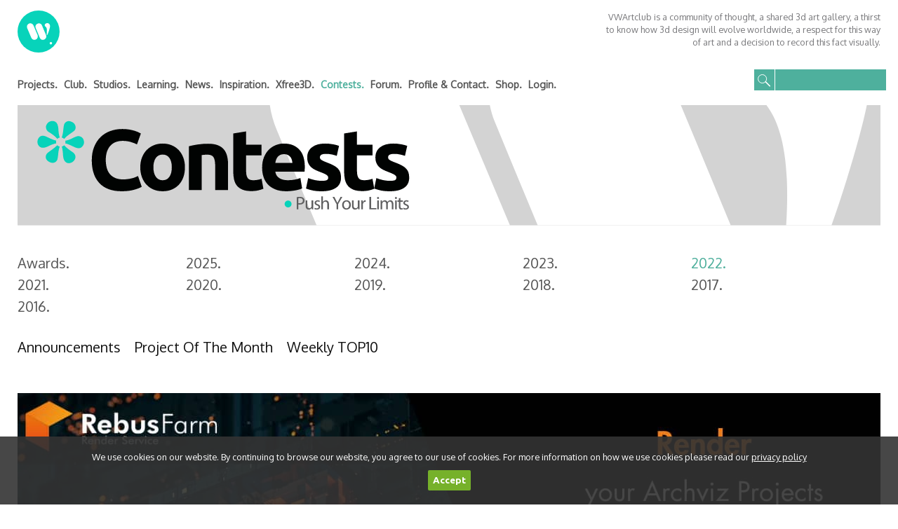

--- FILE ---
content_type: text/html; charset=utf-8
request_url: https://vwartclub.com/?section=contests&category=2022&article=contests-vwartclub-2022-weekly-top10-week-51
body_size: 10383
content:
<!DOCTYPE HTML>
<html lang="en">
<head>

	<meta name="viewport" content="width=device-width, initial-scale=1.0, maximum-scale=1.0, user-scalable=no">
    <meta http-equiv="Content-Type" content="text/html; charset=utf-8">
    <title>VWArtclub - TOP10 | 2022 | Week 51</title>
	<meta name="Description" content="TOP10 | 2022 | Week 51 at VWArtclub">
	<meta name="Keywords" content="TOP10 | 2022 | Week 51, TOP10 | 2022 | Week 51 VWArtclub">
	<meta name="Robots" content="index,follow">
	<meta name="Revisit-after" content="14 days">

	<link rel="image_src" href="https://vwartclub.com/images/vwartclub/favicon.png">
	<link rel="shortcut icon" href="https://vwartclub.com/images/vwartclub/favicon.png">
	<link rel="apple-touch-icon" href="https://vwartclub.com/images/vwartclub/favicon.png">

	<!-- Twitter Card data -->
	<meta name="twitter:title" content="TOP10 | 2022 | Week 51">
	<meta name="twitter:description" content="TOP10 | 2022 | Week 51 at VWArtclub">
	<meta name="twitter:image" content="">

	<!-- Facebook Card data -->
	<meta property="fb:admins" content="810859742,1551334418">
	<meta property="fb:app_id" content="2015942555315023">

	<meta property="og:type" content="article">
	<meta property="og:site_name" content="VWArtclub">
	<meta property="og:url" content="https://vwartclub.com/?section=contests&category=2022&article=contests-vwartclub-2022-weekly-top10-week-51">
	<meta property="og:title" content="TOP10 | 2022 | Week 51">
	<meta property="og:description" content="TOP10 | 2022 | Week 51 at VWArtclub">
	<meta property="og:image" content="">
	<!-- End of Card data -->

    <style type="text/css">

		html,body{width:100%; height:100%;}

    	body {color:#565656; background-color: #FFFFFF; font-family: Oxygen, Verdana, sans-serif; font-size:12.5px; line-height: 18px; margin:0px; padding:0px; }

		.grey {color:#78787B;}
		.white {color:#111111;}

		img { border: 0; }
		
		h2.spot_title {font-family:Ubuntu, Verdana, sans-serif; font-size: 28px; line-height: 28px; color: #111111; margin: 0px 0px 0px 0px; font-weight:bold; letter-spacing: -0.075em; text-shadow: 1px 1px #333;}

		a:link, a:visited, a:active{color: #4EAF9C; text-decoration: none; font-weight: normal;}
		a:hover {color: #4EAF9C; text-decoration: underline; font-weight: normal;}

		a.section:link, a.section:visited, a.section:active{font-size:14px; color: #565656; text-decoration: none; margin-right:6px; font-weight:bold;}
		a.section:hover {color: #4EB09D;}
		a.section_selected:link, a.section_selected:visited, a.section_selected:active, a.section_selected:hover{ font-size:14px; color: #4EB09D; text-decoration: none; margin-right:6px; font-weight:bold;}

		a.club:link, a.club:visited, a.club:active{font-size:20px; color: #565656; text-decoration: none; font-weight: normal;}
		a.club:hover {color: #4EAF9C;}
		a.club_selected:link, a.club_selected:visited, a.club_selected:active, a.club_selected:hover{ font-size:20px; color: #4EAF9C; text-decoration: none; font-weight: normal;}

		a.studio:link, a.studio:visited, a.studio:active{font-size:20px; color: #565656; text-decoration: none; font-weight: normal;}
		a.studio:hover {color: #4EAF9C;}
		a.studio_selected:link, a.studio_selected:visited, a.studio_selected:active, a.studio_selected:hover { font-size:20px; color: #4EAF9C; text-decoration: none; font-weight: normal;}

		a.subcategory:link, a.subcategory:visited, a.subcategory:active{font-size:20px; color: #565656; text-decoration: none; font-weight: normal;}
		a.subcategory:hover {color: #4EAF9C;}
		a.subcategory_selected:link, a.subcategory_selected:visited, a.subcategory_selected:active, a.subcategory_selected:hover { font-size:20px; color: #4EAF9C; text-decoration: none; font-weight: normal;}

		a.undersubcategory:link, a.undersubcategory:visited, a.undersubcategory:active{font-family: Oxygen, Verdana, sans-serif; font-size:20px; line-height:32px; color: #111111; text-decoration: none; font-weight: normal;}
		a.undersubcategory:hover {color: #4EAF9C;}
		a.undersubcategory_selected:link, a.undersubcategory_selected:visited, a.undersubcategory_selected:active, a.undersubcategory_selected:hover{font-family: Oxygen, Verdana, sans-serif; font-size:20px; line-height:32px; color: #4EAF9C; text-decoration: none; font-weight: normal;}
		

		td.pagenum {background:#f5f5f5; padding:5px;}
		td.pagenum_selected {background:#4EAF9C; padding:5px;}

		a.pagenum:link, a.pagenum:visited, a.pagenum:active{font-size:13px; line-height:20px; color:#999; padding:5px; text-decoration: none; font-weight:normal;}
		a.pagenum:hover {color: #fff;}
		a.pagenum_selected:link, a.pagenum_selected:visited, a.pagenum_selected:active, a.pagenum_selected:hover{ font-size:13px; line-height:20px; color:#FFFFFF; padding:5px; text-decoration: none; font-weight:bold;}
		
		a.article:link, a.article:visited, a.article:active{font-size:28px; color: #111111; text-decoration: none; font-weight: bold;}
		a.article:hover {color: #4EAF9C;}

		a.project:link, a.project:visited, a.project:active{font-size:22px; color: #111111; text-decoration: none; font-weight: bold;}
		a.project:hover {color: #4EAF9C;}

		a.learning_article:link, a.learning_article:visited, a.learning_article:active{font-size:20px; color: #111111; text-decoration: none; font-weight: bold;}
		a.learning_article:hover {color: #4EAF9C;}

		a.visit:link, a.visit:visited, a.visit:active{ font-size: 22px; line-height: 22px; color: #4EAF9C; text-decoration: none; font-weight: bold;}
		a.visit:hover {color: #4EAF9C; text-decoration: none;}

		a.highblue:link, a.highblue:visited, a.highblue:active{color: #4EAF9C; text-decoration: none; font-weight: bold; font-size:15px; line-height: 18px;}
		a.highblue:hover {color: #4EAF9C; text-decoration: underline; font-size:15px; font-weight: bold;}		

		a.memberblue:link, a.memberblue:visited, a.memberblue:active {color: #4EAF9C; font-weight: normal; font-size:14px; line-height: 18px; text-decoration: none;}
		a.memberblue:hover {color: #07D3BA; text-decoration: none;}		
		
		a.newsletter:link, a.newsletter:visited, a.newsletter:active{font-size:16px; color: #fff; text-decoration: none; font-weight: normal;}
		a.newsletter:hover {color: #dddddd;}
				
		#profile_video {margin-top:20px;}
		
		#profile_video2 {margin-top:20px;}
				
		a.know_link {color:#565656; text-decoration:none; line-height:14px; font-size:12px;}
		a.know_link:hover {color:#07D3BA;}
		
		a.overtitle {font-family:Ubuntu, Verdana, sans-serif; text-decoration:none; font-size: 24px; line-height: 26px; color: #999999; margin: 0px 0px 3px 0px; font-weight:bold; letter-spacing: -0.075em;}
		a.overtitle:hover {color:#07D3BA;}
		
		.asxbutton {vertical-align:top; background:none; border:none; color:#fff; padding:0px; margin:0px; cursor: hand;}
		.asxbutton:hover {color:#4EAF9C;}
	
		.sq_overtitle {font-family:Ubuntu, Verdana, sans-serif; font-size: 16px; line-height: 16px; color: #999999; margin: 0px 0px 0px 0px; font-weight:bold; letter-spacing: -0.05em;}

		.overtitle {font-family:Ubuntu, Verdana, sans-serif; font-size: 24px; line-height: 24px; color: #999999; margin: 0px 0px 3px 0px; font-weight:bold; letter-spacing: -0.075em;}

		h1 {font-family:Ubuntu, Verdana, sans-serif; font-size: 42px; line-height: 42px; color: #111111; margin: 0px 0px 0px 0px; font-weight:bold; letter-spacing: -0.075em;}
		h1.cyan {font-family:Ubuntu, Verdana, sans-serif; font-size: 52px; line-height: 52px; color: #4EAF9C; margin: 0px 0px 0px 0px; font-weight:bold; letter-spacing: -0.075em;}
		h1.black {font-family:Ubuntu, Verdana, sans-serif; font-size: 52px; line-height: 52px; color: #000000; margin: 0px 0px 0px 0px; font-weight:bold; letter-spacing: -0.075em;}
		h2.black {font-family:Ubuntu, Verdana, sans-serif; font-size: 52px; line-height: 52px; color: #000000; margin: 0px 0px 0px 0px; font-weight:bold; letter-spacing: -0.075em;}
		
		.subtitle {font-family:Ubuntu, Verdana, sans-serif; font-size: 18px; line-height: 18px; color: #999999; margin: 3px 0px 0px 0px; font-weight:normal; letter-spacing: -0.075em;}
		.subsubtitle {font-family:Ubuntu, Verdana, sans-serif; font-size: 14px; line-height: 14px; color: #999999; margin: 3px 0px 0px 0px; font-weight:normal; letter-spacing: -0.075em;}

		a.subtitle:link, a.subtitle:visited, a.subtitle:active {font-family:Ubuntu, Verdana, sans-serif; font-size: 18px; line-height: 18px; color: #4EAF9C; font-weight:normal; letter-spacing: -0.075em; text-decoration:none;}
		a.subtitle:hover {color: #07D3BA; text-decoration: none;}		
		
		h2 {font-family:Ubuntu, Verdana, sans-serif; font-size: 32px; line-height: 32px; color: #111111; margin: 0px 0px 0px 0px; font-weight:bold; letter-spacing: -0.075em;}
		h3 {font-family:Ubuntu, Verdana, sans-serif; font-size: 22px; line-height: 22px; color: #999999; margin: 0px 0px 0px 0px; font-weight:bold; letter-spacing: -0.075em;}
		h4 {font-family:Ubuntu, Verdana, sans-serif; font-size: 16px; line-height: 16px; color: #999999; margin: 0px 0px 0px 0px; font-weight:bold; letter-spacing: -0.075em;}
		
		.textbox {font-family: Oxygen, Verdana, sans-serif; color:#333333; border:1px solid #333333; background:#f5f5f5; padding:5px; border-radius:2px;}	
		.selectbox {font-family: Oxygen, Verdana, sans-serif; color:#333333; border:1px solid #333333; background:#f5f5f5; padding:5px; border-radius:2px;}	
		
		.textareabox  {font-family: Oxygen, Verdana, sans-serif; color:#333; border:1px solid #333333; background:#f5f5f5; padding:5px; border-radius:2px;}
		.textbox:focus, .textareabox:focus, .selectbox:focus {border:1px solid #888888; background:#ccc; color:#333333;}
		
		.button {font-family: Oxygen, Verdana, sans-serif; background:#444; color:#FFF; padding:5px; border-radius:2px;}
		.button:hover {background:#666;}

		.searchtextbox {font-family: Oxygen, Verdana, sans-serif; font-size:13px; line-height:19px; color:#333333; border:none; padding: 6px 6px 5px 35px; background:url(images/vwartclub/search_zoom.svg) left center no-repeat #4EB09D; width:147px;}	
		.searchtextbox:focus {border:1px solid #888888; background:url(images/vwartclub/search_zoom.svg) left center no-repeat #eee; color:#333333;}

		.searchbutton {font-family: Oxygen, Verdana, sans-serif; background:none; color:#FFF; border:none; padding:5px; width:50px;}
		.searchbutton:hover {border:none; background:#444444;}

		.filterselect {font-family: Oxygen, Verdana, sans-serif; font-size:12px; color:#999; padding:4px; width:118px;}

		img.radius {border-radius:2px;}

		.pic1000 {margin: 5px 0px 5px 0px; width:100%; height:45%; overflow:hidden;}
		.pic650 {margin: 5px 0px 5px 0px; width:100%; overflow:hidden;}
		
		#profile_body b,#profile_body strong {color:#999;}

		.grow { transition: all .2s ease-in-out; }
		.grow:hover { transform: scale(1.1); }

	</style>

	<!-- jquery -->
	<script type="text/javascript" src="library/jquery-1.7.2.min.js"></script>

	<style type="text/css">
	#slideshow {
		position:relative;
		width:100%;
		height:450px;
		overflow:hidden;
	}

	#slideshow IMG {
		position:absolute;
		top:0px;
		left:0px;
		z-index:21;
		opacity:0.0;
	}

	#slideshow IMG.active {
		z-index:23;
		opacity:1.0;
	}

	#slideshow IMG.last-active {
		z-index:22;
	}

	#slideshow .fasha {
		position:absolute;
		top:0px;
		left:0px;
		z-index:24;
		background-color:#69625a;
		opacity:0.8; filter:alpha(opacity=80);
		width:1000px;
		height:69px;
	}

	#slideshow2 {
		position:relative;
		width:1000px;
		height:450px;
	}

	#slideshow2 div {
		position:absolute;
		top:0px;
		left:0px;
		z-index:21;
		opacity:0.0;
	}

	#slideshow2 div.active {
		z-index:23;
		opacity:1.0;
	}

	#slideshow2 div.last-active {
		z-index:22;
	}

	#slideshow2 .fasha {
		position:absolute;
		top:0px;
		left:0px;
		z-index:24;
		background-color:#69625a;
		opacity:0.8; filter:alpha(opacity=80);
		width:1000px;
		height:69px;
	}

	#slideshow3 {
		position:relative;
		width:300px;
		height:430px;
	}

	#slideshow3 div {
		position:absolute;
		top:0px;
		left:0px;
		z-index:21;
		opacity:0.0;
	}

	#slideshow3 div.active {
		z-index:23;
		opacity:1.0;
	}

	#slideshow3 div.last-active {
		z-index:22;
	}

	#slideshow3 .fasha {
		position:absolute;
		top:0px;
		left:0px;
		z-index:24;
		background-color:#69625a;
		opacity:0.8; filter:alpha(opacity=80);
		width:300px;
		height:69px;
	}
	
	#slideshow4 {
		position:relative;
		width:300px;
		height:430px;
	}

	#slideshow4 div {
		position:absolute;
		top:0px;
		left:0px;
		z-index:21;
		opacity:0.0;
	}

	#slideshow4 div.active {
		z-index:23;
		opacity:1.0;
	}

	#slideshow4 div.last-active {
		z-index:22;
	}

	#slideshow4 .fasha {
		position:absolute;
		top:0px;
		left:0px;
		z-index:24;
		background-color:#69625a;
		opacity:0.8; filter:alpha(opacity=80);
		width:300px;
		height:69px;
	}
	
	
	div.beawhat {display:inline-block; width:24%; margin:0.25%;}
	div.beawhat img {width:100%; border:0px;}
	
	</style>
	

<!-- Link Swiper's CSS -->
<link rel="stylesheet" href="library/jquery-swiper-3.3.1/css/swiper.min.css">

<style>
.swiper-container {
	width: 100%; height: 100%;
	background:#4EAF9C;
}
.swiper-slide {
	text-align: center;
	font-size: 14px;
	background: #4EAF9C;

	/* Center slide text vertically */
	display: -webkit-box;
	display: -ms-flexbox;
	display: -webkit-flex;
	display: flex;
	-webkit-box-pack: center;
	-ms-flex-pack: center;
	-webkit-justify-content: center;
	justify-content: center;
	-webkit-box-align: center;
	-ms-flex-align: center;
	-webkit-align-items: center;
	align-items: center;
}

.swiper-button-prev,.swiper-button-next {opacity:0.3; transition: opacity 0.5s linear;}
.swiper-button-prev:hover, .swiper-button-next:hover {opacity:1; transition: opacity 0.5s linear;}

.swiper-button-prev,.swiper-button-next {padding:10px;}

.swiper-lezanda {padding:20px 20px 30px 20px; color:#ffffff; text-align:left; font-weight:normal; font-size:13.5px; letter-spacing: 0.01em; -webkit-text-size-adjust:none;}
</style>

<link type="text/css" rel="stylesheet" href="library/jquery-lightgallery-1.2.22/css/lightgallery.css">
<style>
.lg-toolbar {background:none;}
.lg-next, .lg-prev {opacity:0.3; transition: opacity 0.5s linear;}
.lg-next:hover,.lg-prev:hover {opacity:1; transition: opacity 0.5s linear;}
</style>

<!-- cycle -->
<script type="text/javascript" src="library/jquery.cycle.lite.js"></script>






<style>

	div.onomata {float:left; width:230px; margin-right:10px; margin-bottom:10px;}

	#column_left {width:650px; float:left; text-align:left;}
	#column_right {width:300px; float:right;}
	.device_maxwidth {width:1020px;}
	.grid {width:31.5%; margin:0.9%; display:inline-block; vertical-align:top;}
	#swiper-slider {width: 100%; height: 25%;}

	.mobanner {display:none;}
	
	/*
	.grid {width:48%; margin:1%; display:inline-block; vertical-align:top;}
	.grid {float:left; width:32.33%; margin:0.5%;}
	*/
	
	/* Desktop */
	
	
	@media screen and (min-width:1280px)  {
		.device_maxwidth {width:1250px; margin:0px auto;}
		.no_desktop, .no_desktop * {display: none !important;}
		.mobile_only, .mobile_only * {display: none !important;}
		.tablet_only, .tablet_only * {display: none !important;}
		
		#column_left {width:910px; float:left; text-align:left;}
		#column_right {width:300px; float:right;}
		.devicepadding {padding:10px;}
		
		div.beawhat {display:inline-block; width:16%; margin:10px 0.25%;}
	}
	
	/* Tablet */
	@media screen and (max-width: 1279px)  {

		div.onomata {float:left; width:31%; margin-right:2%; margin-bottom:15px; font-size:15px;}
		a.club:link, a.club:visited, a.club:active, a.club:hover, a.club_selected:link, a.club_selected:visited, a.club_selected:active, a.club_selected:hover {font-size:15px;}
		a.studio:link, a.studio:visited, a.studio:active, a.studio:hover, a.studio_selected:link, a.studio_selected:visited, a.studio_selected:active, a.studio_selected:hover {font-size:15px;}

		.device_maxwidth {width:100%;}
		.no_tablet, .no_tablet * {display: none !important;}
		.desktop_only, .desktop_only * {display: none !important;}
		.mobile_only, .mobile_only * {display: none !important;}
		
		/*
		#column_left {width:100%; float:none; display:inline-block;}
		#column_right {display:none;}
		*/

		#column_left {width:66%; float:left; text-align:left;}
		#column_right {width:33%; float:right;}
		.grid {width:48%; margin:1%; display:inline-block; vertical-align:top;}

		.devicepadding {padding:0px;}
		
		#slideshow {height:450px;}
		div.beawhat {display:inline-block; width:24%; margin:0.25%;}
	}

	/* Mobile */
	@media screen and (max-width: 500px)  {
		
		div.onomata {float:left; width:48%; margin-right:2%; margin-bottom:15px; font-size:15px;}
		a.club:link, a.club:visited, a.club:active, a.club:hover, a.club_selected:link, a.club_selected:visited, a.club_selected:active, a.club_selected:hover {font-size:15px;}
		a.studio:link, a.studio:visited, a.studio:active, a.studio:hover, a.studio_selected:link, a.studio_selected:visited, a.studio_selected:active, a.studio_selected:hover {font-size:15px;}

		.mobanner {display:block; vertical-align:top; text-align:center; margin:10px auto;}
		
		#slideshow {height:135px;}
		#swiper-slider {width:100%; height:35%;}

		.device_maxwidth {width:100%;}
		.no_mobile, .no_mobile * {display: none !important;}
		.desktop_only, .desktop_only * {display: none !important;}
		.tablet_only, .tablet_only * {display: none !important;}

		.grid  {width:98%; margin:4% 1%; float:left;}
	
		#column_left {width:100%; float:none; display:inline-block;}
		#column_right {display:none;}

		/* Mobile Horizontal View */
		@media screen and (orientation:landscape) {
			.homespot {width:100%; height:220px; margin-top:82px;}
		}
		.devicepadding {padding:0px;}
		
		div.beawhat {display:inline-block; width:23%; margin:0.25%;}
	}
	
</style>

<!-- Hotjar Tracking Code -->
<script>
    (function(h,o,t,j,a,r){
        h.hj=h.hj||function(){(h.hj.q=h.hj.q||[]).push(arguments)};
        h._hjSettings={hjid:665261,hjsv:6};
        a=o.getElementsByTagName('head')[0];
        r=o.createElement('script');r.async=1;
        r.src=t+h._hjSettings.hjid+j+h._hjSettings.hjsv;
        a.appendChild(r);
    })(window,document,'https://static.hotjar.com/c/hotjar-','.js?sv=');
</script>

</head>
<body>

<!-- Global site tag (gtag.js) - Google Analytics -->
<script async src="https://www.googletagmanager.com/gtag/js?id=UA-39656858-1"></script>
<script>
  window.dataLayer = window.dataLayer || [];
  function gtag(){dataLayer.push(arguments);}
  gtag('js', new Date());

  gtag('config', 'UA-39656858-1');
</script>

<div id="fb-root"></div>
<script>
  window.fbAsyncInit = function() {
    FB.init({
      appId      : '2015942555315023',
      cookie     : true,
      xfbml      : true,
      version    : 'v2.10'
    });
      
    FB.AppEvents.logPageView();  
  };

  (function(d, s, id){
     var js, fjs = d.getElementsByTagName(s)[0];
     if (d.getElementById(id)) {return;}
     js = d.createElement(s); js.id = id;
     js.src = "https://connect.facebook.net/en_US/sdk.js";
     fjs.parentNode.insertBefore(js, fjs);
   }(document, 'script', 'facebook-jssdk'));
</script>

<!-- Facebook Pixel Code -->
<script>
!function(f,b,e,v,n,t,s)
{if(f.fbq)return;n=f.fbq=function(){n.callMethod?
n.callMethod.apply(n,arguments):n.queue.push(arguments)};
if(!f._fbq)f._fbq=n;n.push=n;n.loaded=!0;n.version='2.0';
n.queue=[];t=b.createElement(e);t.async=!0;
t.src=v;s=b.getElementsByTagName(e)[0];
s.parentNode.insertBefore(t,s)}(window, document,'script',
'https://connect.facebook.net/en_US/fbevents.js');
fbq('init', '394735988283212');
fbq('track', 'PageView');
</script>
<noscript><img height="1" width="1" style="display:none" src="https://www.facebook.com/tr?id=394735988283212&ev=PageView&noscript=1"/></noscript>
<!-- End Facebook Pixel Code -->

<!-- Loading -->

<style scoped="scoped">
	.apploading {
		position: fixed;
		left: 0px;
		top: 0px;
		width: 100%;
		height: 100%;
		z-index: 9999;
		background: #f5f5f5;
	}
	.signal {
		border: 5px solid #4EB09D;
		border-radius: 30px;
		height: 30px;
		left: 50%;
		margin: -15px 0 0 -15px;
		opacity: 0;
		position: absolute;
		top: 50%;
		width: 30px;
	 
		animation: pulsate 1s ease-out;
		animation-iteration-count: infinite;
	}

	@keyframes pulsate {
		0% {
		  transform: scale(.1);
		  opacity: 0.0;
		}
		50% {
		  opacity: 1;
		}
		100% {
		  transform: scale(1.2);
		  opacity: 0;
		}
	}

</style>
	
<div class="apploading">
	<div class="signal"></div>
</div>

<script>

$(window).on('load', function () {
	$(".apploading").fadeOut("slow");
});

</script>

<!-- Mobile Header -->

<style scoped="scoped">
		@media screen and (min-width:1280px)  {
			#mobile_header {display:none;}
		}
		@media screen and (max-width: 1279px) {

		}
		@media only screen and (max-width: 500px) {
			#mobile_header {width:100%; display:inline-block;}
		}
</style>

<div id="mobile_header">
	<div style="float:left; width:25%; text-align:left;"><div style="padding:10px;"><a href="#" class="showmenu"><img src="images/vwartclub/menu.svg" style="width:32px; height:32px; padding:9px; border:0;" class="fadein menuicon" alt="Menu"></a></div></div>
	<div style="float:left; width:50%; text-align:center;"><div style="padding:10px;"><a href="https://vwartclub.com/"><img src="images/vwartclub/logo-mobile.svg" style="height:50px; border:0;" alt="VWArtclub"></a></div></div>
	<div style="float:left; width:25%; text-align:right;"><div style="padding:10px;"><a href="#" class="showsearch"><img src="images/vwartclub/search.svg" style="width:32px; height:32px; padding:9px; border:0;" class="fadein" alt="Search"></a></div></div>
	<div style="clear:both;"></div>
</div>

<script>
$( ".showmenu" ).click(function() {

	$( "#mobile_menu" ).toggle( "slow", function() {
		if ($('#mobile_menu').is(':hidden')) {$('img.menuicon').attr('src','images/vwartclub/menu.svg');}
		else {$('img.menuicon').attr('src','images/vwartclub/close.svg');}
	});

});

$( ".showsearch" ).click(function() {

	$( "#mobile_search" ).toggle( "slow", function() {

	});

});
</script>


<!-- Mobile Menu -->

<style scoped="scoped">
	#mobile_menu {width:100%; position:relative; display:none;}
	#mobile_menu ul {margin: 0; padding: 0; list-style-type: none; text-align: center;}
	#mobile_menu ul li { display: block; margin:3px 0px; padding:5px;}
	#mobile_menu ul li a {text-decoration: none; color: #333; font-size:15px; line-height:22px;}
	#mobile_menu ul li a:hover {color: #555;}
</style>

<div id="mobile_menu">
	<div style="padding:20px margin:10px 0px 10px 0px;">
		<ul>
			<li><a href="https://vwartclub.com/?section=projects" class="section">Projects.</a></li>
			<li><a href="https://vwartclub.com/?section=club" class="section">Club.</a></li>
			<li><a href="https://vwartclub.com/?section=studios" class="section">Studios.</a></li>
						<li><a href="https://vwartclub.com/?section=learning" class="section">Learning.</a></li>			<li><a href="https://vwartclub.com/?section=news" class="section">News.</a></li>
			<li><a href="https://vwartclub.com/?section=inspiration" class="section">Inspiration.</a></li>
			<li><a href="https://vwartclub.com/?section=xfree3d" class="section">Xfree3D.</a></li>			<li><a href="https://vwartclub.com/?section=contests" class="section_selected">Contests.</a></li>			<li><a href="https://www.facebook.com/groups/vrayworld/" target="_blank" class="section">Forum.</a></li>						<li><a href="https://vwartclub.com/?section=info" class="section">Profile & Contact.</a></li>	
									<li><a href="https://shop.vwartclub.com/" class="section">Shop.</a></li>
			<li><a href="https://vwartclub.com/login/" class="section">Login.</a></li>
		</ul>
	</div>
</div>


<!-- Mobile Search -->

<style scoped="scoped">
	#mobile_search {width:100%; position:relative; display:none;}
	#mobile_search input[type=text] {width:97%; padding:5px; font-size:13px; border:1px solid #333;}
</style>

<div id="mobile_search">
	<div class="device_maxwidth" style="margin:0px auto;">
		<div style="padding:20px; text-align:center;">
			<form action="https://vwartclub.com/" method="get">
				<input type="hidden" name="section" value="search">
				<input type="text" name="keywords" value="" placeholder="Keywords.">
			</form>
		</div>
	</div>
</div>


<!-- HEADER START -->
<div style="width:100%;" id="top" class="desktop_only">
	<div class="device_maxwidth" style="margin:0px auto;">
		<div style="padding:10px;">
		
			<div style="width:25%; float:left; text-align:left;">
				<a href="https://vwartclub.com/"><img src="images/vwartclub/logo.svg" alt="VWArtclub" style="height:60px; padding-top:5px;"></a>
			</div>

			<div style="width:75%; float:right; text-align:right; color: #78787B;">
				<div style='padding-top:5px; width:400px; float:right;'>
				VWArtclub is a community of thought, a shared 3d art gallery, a thirst to know how 3d design will evolve worldwide, a respect for this way of art and a decision to record this fact visually.								</div><div style='clear:both'></div>
			</div>

			<div style="clear:both"></div>

		</div>
	</div>
</div>

<div style="width:100%;" class="desktop_only">
	<div class="device_maxwidth" style="margin:0px auto;">
		<div style="padding:10px;">

			<div style="width:850px; float:left; text-align:left; padding-top:13px;">

				
				<a href="https://vwartclub.com/?section=projects" class="section">Projects.</a>
				<a href="https://vwartclub.com/?section=club" class="section">Club.</a>
				<a href="https://vwartclub.com/?section=studios" class="section">Studios.</a>
								<a href="https://vwartclub.com/?section=learning" class="section">Learning.</a>				<a href="https://vwartclub.com/?section=news" class="section">News.</a>
				<a href="https://vwartclub.com/?section=inspiration" class="section">Inspiration.</a>
				<a href="https://vwartclub.com/?section=xfree3d" class="section">Xfree3D.</a>				<a href="https://vwartclub.com/?section=contests" class="section_selected">Contests.</a>				<a href="https://www.facebook.com/groups/vrayworld/" target="_blank" class="section">Forum.</a>								<a href="https://vwartclub.com/?section=info" class="section">Profile & Contact.</a>
												<a href="https://shop.vwartclub.com/" class="section">Shop.</a>
				<a href="https://vwartclub.com/login/" class="section">Login.</a>
			</div>

			<div style="width:180px; float:right; text-align:right;">
				<form action="https://vwartclub.com/" method="get">
					<input type="hidden" name="section" value="search">
					<input type="text" name="keywords" value="" class="searchtextbox">
				</form>
			</div>
			
			<div style="clear:both"></div>

		</div>
	</div>
</div>



<div style="width:100%;">
	<div class="device_maxwidth" style="margin:0px auto;">

		
			<div class='devicepadding'><a href='https://vwartclub.com/?section=contests'><img src='images/vwartclub/header_contests.svg' style='width:100%; border:0px;' alt='contests'></a></div>
					<div style="padding:10px;">


		<div style='width:100%; margin: 20px 0px 20px 0px;'><div class='onomata'><a href='https://vwartclub.com/?section=contests&amp;category=awards' class='subcategory'>Awards.</a></div><div class='onomata'><a href='https://vwartclub.com/?section=contests&amp;category=2025' class='subcategory'>2025.</a></div><div class='onomata'><a href='https://vwartclub.com/?section=contests&amp;category=2024' class='subcategory'>2024.</a></div><div class='onomata'><a href='https://vwartclub.com/?section=contests&amp;category=2023' class='subcategory'>2023.</a></div><div class='onomata'><a href='https://vwartclub.com/?section=contests&amp;category=2022' class='subcategory_selected'>2022.</a></div><div class='onomata'><a href='https://vwartclub.com/?section=contests&amp;category=2021' class='subcategory'>2021.</a></div><div class='onomata'><a href='https://vwartclub.com/?section=contests&amp;category=2020' class='subcategory'>2020.</a></div><div class='onomata'><a href='https://vwartclub.com/?section=contests&amp;category=2019' class='subcategory'>2019.</a></div><div class='onomata'><a href='https://vwartclub.com/?section=contests&amp;category=2018' class='subcategory'>2018.</a></div><div class='onomata'><a href='https://vwartclub.com/?section=contests&amp;category=2017' class='subcategory'>2017.</a></div><div class='onomata'><a href='https://vwartclub.com/?section=contests&amp;category=2016' class='subcategory'>2016.</a></div><div style='clear:both;'></div></div><div style='width:100%; margin: 20px 0px 20px 0px;'><div style='float:left; margin-right:20px; margin-bottom:10px;'><a href='https://vwartclub.com/?section=contests&amp;category=2022&amp;subcategory=announcements' class='undersubcategory'>Announcements</a></div><div style='float:left; margin-right:20px; margin-bottom:10px;'><a href='https://vwartclub.com/?section=contests&amp;category=2022&amp;subcategory=project+of+the+month' class='undersubcategory'>Project Of The Month</a></div><div style='float:left; margin-right:20px; margin-bottom:10px;'><a href='https://vwartclub.com/?section=contests&amp;category=2022&amp;subcategory=weekly+top10' class='undersubcategory'>Weekly TOP10</a></div><div style='clear:both;'></div></div>
		

		</div>
	</div>
</div>



<!-- NEW SPOT START -->


	<div style="width:100%;">
		<div class="device_maxwidth" style="margin:0px auto;">
			<div class="devicepadding">
				<div id="swiper-slider">
					
					<!-- Swiper -->
					<div class="swiper-container">
						<div class="swiper-wrapper">			
						<div class="swiper-slide" style="width:100%; height:100%;"><div style='width:100%; height:100%;'><div style='width:100%; height:80%;'><a href='https://bit.ly/49MWDqR' target='_blank'><img src='media/spot/92.jpg' style='width:100%; height:100%; border:none; border-bottom:3px solid #ffffff;' alt='RebusFarm | Fast & Easy Online Rendering'></a></div><div style='width:100%; height:20%;'><div class='swiper-lezanda'><b style='font-size:110%;'>RebusFarm | Fast & Easy Online Rendering</b><br>Render your 3D projects at the speed of thought on our render farm, which is a data center consisting of high-performance computers, specialized to render digital images, animations and visual effects.</div>
										</div></div></div><div class="swiper-slide" style="width:100%; height:100%;"><div style='width:100%; height:100%;'><div style='width:100%; height:80%;'><a href='http://bit.ly/2RpvLCN' target='_blank'><img src='media/spot/127.jpg' style='width:100%; height:100%; border:none; border-bottom:3px solid #ffffff;' alt='Creative Lighting.'></a></div><div style='width:100%; height:20%;'><div class='swiper-lezanda'><b style='font-size:110%;'>Creative Lighting.</b><br>We offer architectural visualisation courses designed by the most experienced artists and leaders in the archviz industry.</div>
										</div></div></div><div class="swiper-slide" style="width:100%; height:100%;"><div style='width:100%; height:100%;'><div style='width:100%; height:80%;'><a href='https://bit.ly/3dhPjEF' target='_blank'><img src='media/spot/140.jpg' style='width:100%; height:100%; border:none; border-bottom:3px solid #ffffff;' alt='Horoma School.'></a></div><div style='width:100%; height:20%;'><div class='swiper-lezanda'><b style='font-size:110%;'>Horoma School.</b><br>Your companion course to understanding composition, crafting better visuals, and running a successful archviz studio.</div>
										</div></div></div>						
						</div>
						<!-- Add Pagination -->
						<div class="swiper-pagination swiper-pagination-white"></div>
						<!-- Add Arrows -->
						<div class="swiper-button-next swiper-button-white desktop_only"></div>
						<div class="swiper-button-prev swiper-button-white desktop_only"></div>
					</div>

					<!-- Swiper JS -->
					<script src="library/jquery-swiper-3.3.1/js/swiper.min.js"></script>

					<!-- Initialize Swiper -->
					<script>
						$(document).ready(function() {	
							var swiper = new Swiper('.swiper-container', {
								pagination: '.swiper-pagination',
								paginationClickable: true,
								loop: true,
								nextButton: '.swiper-button-next',
								prevButton: '.swiper-button-prev',
								lazyLoadingInPrevNext: true,
								autoplay: 10000,
								autoplayDisableOnInteraction: true,
							});
						});
					</script>
				</div>
			
			</div>
		</div>
	</div>

	


<!-- MAIN START -->

<div style="width:100%;">
	<div class="device_maxwidth" style="margin:0px auto;">
		<div style="padding:10px;">
		
			<!-- LEFT START -->
			<div id="column_left">
			
				<div style="margin-bottom:10px;" class="desktop_only">
											<div class="beawhat"><a href="https://vwartclub.com/?section=info&article=website-member"><img src="images/vwartclub/be-a-member.svg" alt="Be A *Member."></a></div>
						<div class="beawhat"><a href="https://vwartclub.com/?section=info&article=group-supporter"><img src="images/vwartclub/be-a-supporter.svg" alt="Be A *Supporter."></a></div>
						<div class="beawhat"><a href="https://vwartclub.com/?section=info&article=official-member"><img src="images/vwartclub/be-a-wanderer.svg" alt="Be A *Wanderer."></a></div>
						<div class="beawhat"><a href="https://vwartclub.com/?section=info&article=studios-promotion"><img src="images/vwartclub/be-a-studio.svg" alt="Be A *Studio."></a></div>
														</div>

							
		<h1>TOP10 | 2022 | Week 51</h1><div><p><b>TOP 10 weekly projects on VWArtclub Forum. Category: Mixed | Happy New Year 2023.</b></p></div><div><div>
<h3> </h3>
<h3>01.</h3>
<p><img src="https://vwartclub.com/media/contests/contests-vwartclub-2022-weekly-top10-week-51/contests-vwartclub-2022-weekly-top10-week-51-001.jpg" alt="" width="100%" /></p>
<div class="_2cuy _3dgx _2vxa">
<div class="_2cuy _3dgx _2vxa">
<div class="_2cuy _3dgx _2vxa">
<div dir="auto">Christmas Eve Wishes by <a href="https://www.facebook.com/groups/215502421911795/user/100002835265139/" target="_blank">Nguyễn Hải Đăng</a>.  <img src="https://vwartclub.com/images/vwartclub/arrow.svg" alt="" width="15" /><img src="https://vwartclub.com/images/vwartclub/space.gif" alt="" /></div>
</div>
<div class="_2cuy _3dgx _2vxa"><span> </span></div>
<div class="_2cuy _3dgx _2vxa"><span> </span></div>
<div class="_2cuy _3dgx _2vxa"><span> </span></div>
<div class="_2cuy _3dgx _2vxa">
<h3>02.</h3>
</div>
<div class="_2cuy _3dgx _2vxa">
<p><img src="https://vwartclub.com/media/contests/contests-vwartclub-2022-weekly-top10-week-51/contests-vwartclub-2022-weekly-top10-week-51-002.jpg" alt="" width="100%" /></p>
<div dir="auto">
<div class="kvgmc6g5 cxmmr5t8 oygrvhab hcukyx3x c1et5uql ii04i59q">
<div dir="auto">Co-Zee by <a href="https://www.facebook.com/groups/215502421911795/user/100016736675111/" target="_blank">Roy Ghaya</a>.  <img src="https://vwartclub.com/images/vwartclub/arrow.svg" alt="" width="15" /><img src="https://vwartclub.com/images/vwartclub/space.gif" alt="" /></div>
</div>
</div>
</div>
<div class="_2cuy _3dgx _2vxa"> </div>
<div class="_2cuy _3dgx _2vxa"> </div>
<div class="_2cuy _3dgx _2vxa"> </div>
<div class="_2cuy _3dgx _2vxa">
<h3>03.</h3>
</div>
<div class="_2cuy _3dgx _2vxa">
<p><img src="https://vwartclub.com/media/contests/contests-vwartclub-2022-weekly-top10-week-51/contests-vwartclub-2022-weekly-top10-week-51-003.jpg" alt="" width="100%" /></p>
<p>Snowy Christmas Street by <a href="https://www.facebook.com/groups/215502421911795/user/100000947138917/" target="_blank">Jakub Kamiński</a>.  <img src="https://vwartclub.com/images/vwartclub/arrow.svg" alt="" width="15" /><img src="https://vwartclub.com/images/vwartclub/space.gif" alt="" /></p>
</div>
<div class="_2cuy _3dgx _2vxa"> </div>
<div class="_2cuy _3dgx _2vxa"> </div>
<div class="_2cuy _3dgx _2vxa"> </div>
<div class="_2cuy _3dgx _2vxa">
<h3>04.</h3>
</div>
<div class="_2cuy _3dgx _2vxa">
<p><img src="https://vwartclub.com/media/contests/contests-vwartclub-2022-weekly-top10-week-51/contests-vwartclub-2022-weekly-top10-week-51-004.jpg" alt="" width="100%" /></p>
<p>Hurry up Santa Claus by <a href="https://www.facebook.com/groups/215502421911795/user/100001797652376/" target="_blank">Jaime Moreno Vicente</a>.  <img src="https://vwartclub.com/images/vwartclub/arrow.svg" alt="" width="15" /><img src="https://vwartclub.com/images/vwartclub/space.gif" alt="" /></p>
<div class="_2cuy _3dgx _2vxa">
<div class="_2cuy _3dgx _2vxa">
<div class="_2cuy _3dgx _2vxa"> </div>
<div class="_2cuy _3dgx _2vxa"> </div>
<div class="_2cuy _3dgx _2vxa">  </div>
<div class="_2cuy _3dgx _2vxa">
<h3>05.</h3>
</div>
</div>
</div>
</div>
</div>
</div>
<div class="_2cuy _3dgx _2vxa">
<p><img src="https://vwartclub.com/media/contests/contests-vwartclub-2022-weekly-top10-week-51/contests-vwartclub-2022-weekly-top10-week-51-005.jpg" alt="" width="100%" /></p>
<div dir="auto">
<div dir="auto">Santa Clause's commming by <a href="https://www.facebook.com/groups/215502421911795/user/100000057143138/" target="_blank">Thành Nguyễn</a>.  <img src="https://vwartclub.com/images/vwartclub/arrow.svg" alt="" width="15" /><img src="https://vwartclub.com/images/vwartclub/space.gif" alt="" /></div>
</div>
</div>
<div class="_2cuy _3dgx _2vxa"> </div>
<div class="_2cuy _3dgx _2vxa"> </div>
<div class="_2cuy _3dgx _2vxa">  </div>
<div class="_2cuy _3dgx _2vxa">
<h3>06.</h3>
</div>
</div>
<p><img src="https://vwartclub.com/media/contests/contests-vwartclub-2022-weekly-top10-week-51/contests-vwartclub-2022-weekly-top10-week-51-006.jpg" alt="" width="100%" /></p>
<p>Snow Globetrotter by <a href="https://www.facebook.com/groups/215502421911795/user/100000572680035/" target="_blank">Jerzy Galus</a>.  <img src="https://vwartclub.com/images/vwartclub/arrow.svg" alt="" width="15" /><img src="https://vwartclub.com/images/vwartclub/space.gif" alt="" /></p>
<div class="_2cuy _3dgx _2vxa"><span> </span></div>
<div class="_2cuy _3dgx _2vxa"> </div>
<div class="_2cuy _3dgx _2vxa"> </div>
<div class="_2cuy _3dgx _2vxa">
<h3>07. </h3>
</div>
<p><img src="https://vwartclub.com/media/contests/contests-vwartclub-2022-weekly-top10-week-51/contests-vwartclub-2022-weekly-top10-week-51-007.jpg" alt="" width="100%" /></p>
<div dir="auto">Christmas Tech by <a href="https://www.facebook.com/groups/215502421911795/user/100005319305252/" target="_blank">Paweł Rymsza</a>.  <img src="https://vwartclub.com/images/vwartclub/arrow.svg" alt="" width="15" /><img src="https://vwartclub.com/images/vwartclub/space.gif" alt="" /></div>
<p> </p>
<p> </p>
<h3>08.</h3>
<p><img src="https://vwartclub.com/media/contests/contests-vwartclub-2022-weekly-top10-week-51/contests-vwartclub-2022-weekly-top10-week-51-008.jpg" alt="" width="100%" /></p>
<div dir="auto">Christmas Interior by <a href="https://www.facebook.com/groups/215502421911795/user/100034254214115/" target="_blank">Cg Serch Mjra</a>.  <img src="https://vwartclub.com/images/vwartclub/arrow.svg" alt="" width="15" /><img src="https://vwartclub.com/images/vwartclub/space.gif" alt="" /> </div>
<p> </p>
<p> </p>
<h3>09.</h3>
<p><img src="https://vwartclub.com/media/contests/contests-vwartclub-2022-weekly-top10-week-51/contests-vwartclub-2022-weekly-top10-week-51-009.jpg" alt="" width="100%" /></p>
<p>Snowy Christmas by <a href="https://www.facebook.com/groups/215502421911795/user/1535966774/" target="_blank">Deniz Atlı</a>.  <img src="https://vwartclub.com/images/vwartclub/arrow.svg" alt="" width="15" /><img src="https://vwartclub.com/images/vwartclub/space.gif" alt="" /></p>
<p> </p>
<div class="_2cuy _3dgx _2vxa"><span> </span></div>
<div class="_2cuy _3dgx _2vxa"> 
<h3>10.</h3>
</div>
<div class="_2cuy _3dgx _2vxa">
<p><img src="https://vwartclub.com/media/contests/contests-vwartclub-2022-weekly-top10-week-51/contests-vwartclub-2022-weekly-top10-week-51-010.jpg" alt="" width="100%" /></p>
<p>Christmas at The Jolly Roger by <a href="https://www.facebook.com/groups/215502421911795/user/501755977/" target="_blank">Tito Troncoso</a>.  <img src="https://vwartclub.com/images/vwartclub/arrow.svg" alt="" width="15" /><img src="https://vwartclub.com/images/vwartclub/space.gif" alt="" /></p>
<p> </p>
</div></div><div style='width:100%; text-align:left; '><div style='display:inline-block; width:50%; vertical-align:top;'></div></div><div class='mobanner'></div><h3>Comments.</h3><div style='width:100%; height:15px; margin:0px auto;'>&nbsp;</div><div class='fb-comments' data-href='https://vwartclub.com:443/?section=contests&category=2022&article=contests-vwartclub-2022-weekly-top10-week-51' data-colorscheme='dark' data-width='100%' data-num-posts='10'></div>
				<div style="padding: 20px 0px 10px 0px;">

								<a href='javascript:window.history.back()'><img src='images/vwartclub/go-back.svg' alt='go back'>		  
				</div>

			</div>

			<!-- LEFT END -->

			<!-- RIGHT START -->
			<div id="column_right">

				<div style="margin-top:10px;  margin-bottom:10px;" class="desktop_only">
				
										<a href="https://www.facebook.com/vwartclub/" target="_blank"><img src="images/vwartclub/facebook.svg" alt="VWArtclub at facebook" style="width:40px; height:40px; border:0px; vertical-align:top;"></a>
					<a href="https://twitter.com/vwartclub/" target="_blank"><img src="images/vwartclub/twitter.svg" alt="VWArtclub at twitter" style="width:40px; height:40px; border:0px; vertical-align:top; padding-left:8px;"></a>
					<a href="https://www.pinterest.com/vwartclub/" target="_blank"><img src="images/vwartclub/pinterest.svg" alt="VWArtclub at pinterest" style="width:40px; height:40px; border:0px; vertical-align:top; padding-left:8px;"></a>
					<a href="https://www.youtube.com/c/VWArtclub" target="_blank"><img src="images/vwartclub/youtube.svg" alt="VWArtclub at youtube" style="width:40px; height:40px; border:0px; vertical-align:top; padding-left:8px;"></a>
					<a href="https://instagram.com/VWartclub" target="_blank"><img src="images/vwartclub/instagram.svg" alt="VWArtclub at instagram" style="width:40px; height:40px; border:0px; vertical-align:top; padding-left:8px;"></a>
														</div>
			<div style='width:100%; height:35px;'>&nbsp;</div>

		<div><a href='https://bit.ly/3MiW5ix' target='_blank'><img src='media/banners/300x430-rebusfarm-2025-06.gif' style='width:100%; border:0px;' alt='300x430 RebusFarm 2025'></a></div><div style='width:100%; height:10px;'>&nbsp;</div><div><a href='https://bit.ly/3VFWM86' target='_blank'><img src='media/banners/vwai-backgrounds-vol1-300x300.jpg' style='width:100%; border:0px;' alt='300x300 VWAI Backgrounds Vol1'></a></div><div style='width:100%; height:10px;'>&nbsp;</div><div><a href='http://bit.ly/2RpvLCN' target='_blank'><img src='media/banners/300x430-cl.jpg' style='width:100%; border:0px;' alt='300x430 Creative Lighting'></a></div><div style='width:100%; height:10px;'>&nbsp;</div><div><a href='https://bit.ly/3dhPjEF' target='_blank'><img src='media/banners/300x430-horoma.jpg' style='width:100%; border:0px;' alt='300x430 Horoma'></a></div><div style='width:100%; height:10px;'>&nbsp;</div><div><a href='https://bit.ly/44moAm3' target='_blank'><img src='media/banners/300x250-extreme-textures-hard-rock-maple-individual-planks.jpg' style='width:100%; border:0px;' alt='300x250 Extreme Textures Hard Rock Maple - Individual Planks'></a></div><div style='width:100%; height:10px;'>&nbsp;</div><div><a href='https://bit.ly/4p5sl6R' target='_blank'><img src='media/banners/300X250-humanalloy.jpg' style='width:100%; border:0px;' alt='300X250 HumanAlloy'></a></div><div style='width:100%; height:10px;'>&nbsp;</div><div><a href='https://bit.ly/45tjhle' target='_blank'><img src='media/banners/300X250-renderfix.jpg' style='width:100%; border:0px;' alt='300X250 Renderfix'></a></div><div style='width:100%; height:10px;'>&nbsp;</div><div><a href='https://bit.ly/VWArtclub-Donate' target='_blank'><img src='media/banners/300x250-donate.jpg' style='width:100%; border:0px;' alt='300x250 Donate'></a></div><div style='width:100%; height:10px;'>&nbsp;</div>				
			</div>
			
			<!-- RIGHT END -->

			<div style="clear:both"></div>
		</div>
	</div>
</div>

<div style="width:100%;" class="mobile_only">
	<div class="device_maxwidth" style="text-align:center;">
		<div class='mobanner'></div>
		<div class='mobanner'></div>
		<div class='mobanner'></div>
		<div class='mobanner'></div>
		<div class='mobanner'></div>
	</div>
</div>

<div style="width:100%;" class="no_desktop">
	<div class="device_maxwidth" style="margin:10px auto; text-align:center;">
					<div class="beawhat"><a href="https://vwartclub.com/?section=info&article=website-member"><img src="images/vwartclub/be-a-member.svg" alt="Be A *Member."></a></div>
			<div class="beawhat"><a href="https://vwartclub.com/?section=info&article=group-supporter"><img src="images/vwartclub/be-a-supporter.svg" alt="Be A *Supporter."></a></div>
			<div class="beawhat"><a href="https://vwartclub.com/?section=info&article=official-member"><img src="images/vwartclub/be-a-wanderer.svg" alt="Be A *Wanderer."></a></div>
			<div class="beawhat"><a href="https://vwartclub.com/?section=info&article=studios-promotion"><img src="images/vwartclub/be-a-studio.svg" alt="Be A *Studio."></a></div>
					</div>
</div>

<style scoped="scoped">

			.footer {background:#4EB09D;}
		
	.footer_left {width: 60%; float:left; text-align:left; color: #ffffff;}
	.footer_right {width: 40%; float:right; text-align:right; color: #ffffff;}


	@media screen and (max-width: 1279px) {

	}
	@media only screen and (max-width: 500px) {
		.footer_left,.footer_right  {width:100%; display:inline-block;}
	}
</style>

<div style="width:100%;" class="footer">
	<div class="device_maxwidth" style="margin:0 auto;">
		<div style="padding:10px; padding-bottom:200px;">

			<div class="footer_left">
				<div>
					<div style="float:left; padding-top:18px; padding-right:5px;" class="desktop_only">
					<h3 style="color:#ffffff;">Social networks.</h3>
					</div>
					<div style="float:left">
					
										<a href="https://www.facebook.com/vwartclub/" target="_blank"><img src="images/vwartclub/facebook-white.svg" width="32" height="32" alt="VWArtclub at facebook" style="vertical-align:top; padding:15px 0px 0px 5px;"></a>
					<a href="https://twitter.com/vwartclub/" target="_blank"><img src="images/vwartclub/twitter-white.svg" width="32" height="32" alt="VWArtclub at twitter" style="vertical-align:top; padding:15px 0px 0px 5px;"></a>
					<a href="https://www.pinterest.com/vwartclub/" target="_blank"><img src="images/vwartclub/pinterest-white.svg" width="32" height="32" alt="VWArtclub at pinterest" style="vertical-align:top; padding:15px 0px 0px 5px;"></a>
					<a href="https://www.youtube.com/c/VWArtclub" target="_blank"><img src="images/vwartclub/youtube-white.svg" width="32" height="32" alt="VWArtclub at youtube" style="vertical-align:top; padding:15px 0px 0px 5px;"></a>
					<a href="https://instagram.com/VWartclub" target="_blank"><img src="images/vwartclub/instagram-white.svg" width="32" height="32" alt="VWArtclub at instagram" style="vertical-align:top; padding:15px 0px 0px 5px;"></a>
										
					</div>
					<div style="clear:both"></div>
				</div>
				<div style="padding-top:5px;">
					<img src="images/vwartclub/logo-team.svg" style="width:144px; height:60px; vertical-align:top" alt="VWArtclub team">
				</div>
			</div>

			<div class="footer_right">
			
				<div style="padding:20px 0px 0px 0px;">
				<a href="#top"><img src="images/vwartclub/go-up.svg" alt="back to the top"></a>
				</div>

				<div style='padding-top:20px;'>
				&copy; 2017-2026 ONARDE GROUP LTD. All Rights Reserved.<br>
				Thanks for stopping by.
				</div>
				
				<div style='padding-top:40px;'>
				Developed & Hosted by <a href="https://vistoweb.com/" target="_blank" style="color:#fff; font-weight:bold; text-decoration:none;">VISTOWEB.</a>
				</div>
				
			</div>

			<div style="clear:both"></div>

		</div>
	</div>
</div>


<style>
	#cookie-notice {display:none; width:100%; color:#FFFFFF; background-color: rgba(51, 51, 51, 0.9); text-align:center; position:fixed; left:0px; bottom:0px; z-index:100;}
	#cookie-notice a {color:#FFFFFF; text-decoration:underline;}
	#cookie-notice .cookie-notice-accept {border-radius:2px; padding:7px; border:none; background:#76b12a; color:#ffffff; font-family: Ubuntu, Verdana, sans-serif; font-weight:bold;}
	#cookie-notice .cookie-notice-accept:hover {background:#2397a9;}
</style>

<div id="cookie-notice">
	<div style="padding:20px 20px 10px 20px;">
		We use cookies on our website. By continuing to browse our website, you agree to our use of cookies. For more information on how we use cookies please read our
		<a href="https://vwartclub.com/?section=info&article=privacy">privacy policy</a>			</div>

	<div style="padding:0px 20px 20px 20px;">
		<button class="cookie-notice-accept">Accept</button>
	</div>
</div>

<script>
	$(document).ready(function() {
				$("#cookie-notice").fadeIn("slow");
		
		$(document).on('click', '.cookie-notice-accept', function(e){
			var date = new Date();
			days = 90;
			date.setTime(+ date + (days * 86400000));
			document.cookie = "VistoPrivacy=all; expires=" + date.toGMTString() + "; path=/";
			$("#cookie-notice").fadeOut("slow");
		});
	});
</script>
<!-- SlideShow -->
<script type="text/javascript" src="library/slideshow.js"></script>

<!-- Link Swiper's JS -->
<script src="library/jquery-swiper-3.3.1/js/swiper.min.js"></script>

<!-- Lazy -->
<script src="library/jquery.lazy.0.3.3/jquery.lazy.min.js"></script>

<script src="library/jquery-lightgallery-1.2.22/js/lightgallery.min.js"></script>
<script src="library/jquery-lightgallery-1.2.22/js/jquery.mousewheel.min.js"></script><!-- A jQuery plugin that adds cross-browser mouse wheel support. (Optional) -->
<script src="library/jquery-lightgallery-1.2.22/js/lg-thumbnail.min.js"></script><!-- lightgallery plugins -->
<script src="library/jquery-lightgallery-1.2.22/js/lg-fullscreen.min.js"></script><!-- lightgallery plugins -->
<script type="text/javascript">
    $(document).ready(function() {
		$('#gallery').lightGallery({
			selector: '.lightGallery',
			thumbnail: false,
			fullScreen: true,
			getCaptionFromTitleOrAlt: false,
			controls: true,
			download: false,
			enableTouch: true
		});

		$('.articlegal').lightGallery({
			selector: '.lightGallery',
			thumbnail: false,
			fullScreen: true,
			getCaptionFromTitleOrAlt: false,
			controls: true,
			download: false,
			enableTouch: true
		});		
		
    });
</script>

<script type="text/javascript">
    $(document).ready(function() {

		/* YouTube - Vimeo autoresize */

		jQuery(function() {
			function setAspectRatio() {
			  jQuery('iframe').each(function() {
				jQuery(this).css('width', '100%');
				jQuery(this).css('height', jQuery(this).width() * 9/16);
			  });
			}

			setAspectRatio();   
			jQuery(window).resize(setAspectRatio);
		});
		
    });
</script>

<script>

$(document).ready(function() {

	jQuery(".lazythumb").lazy({
		effect: "fadeIn",
		effectTime: 200
	});
});

</script>

<script>

$(document).ready(function() {

	var mobanner_cnt = 0;

	mobanners = [];

	mobanners[1] = '<a href="https://bit.ly/3MiW5ix" target="_blank"><img src="media/banners/300x430-rebusfarm-2025-06.gif" style="width:100%; border:0px;" alt="300x430 RebusFarm 2025"></a>';
mobanners[2] = '<a href="https://bit.ly/3VFWM86" target="_blank"><img src="media/banners/vwai-backgrounds-vol1-300x300.jpg" style="width:100%; border:0px;" alt="300x300 VWAI Backgrounds Vol1"></a>';
mobanners[3] = '<a href="http://bit.ly/2RpvLCN" target="_blank"><img src="media/banners/300x430-cl.jpg" style="width:100%; border:0px;" alt="300x430 Creative Lighting"></a>';
mobanners[4] = '<a href="https://bit.ly/3dhPjEF" target="_blank"><img src="media/banners/300x430-horoma.jpg" style="width:100%; border:0px;" alt="300x430 Horoma"></a>';
mobanners[5] = '<a href="https://bit.ly/44moAm3" target="_blank"><img src="media/banners/300x250-extreme-textures-hard-rock-maple-individual-planks.jpg" style="width:100%; border:0px;" alt="300x250 Extreme Textures Hard Rock Maple - Individual Planks"></a>';
mobanners[6] = '<a href="https://bit.ly/4p5sl6R" target="_blank"><img src="media/banners/300X250-humanalloy.jpg" style="width:100%; border:0px;" alt="300X250 HumanAlloy"></a>';
mobanners[7] = '<a href="https://bit.ly/45tjhle" target="_blank"><img src="media/banners/300X250-renderfix.jpg" style="width:100%; border:0px;" alt="300X250 Renderfix"></a>';
mobanners[8] = '<a href="https://bit.ly/VWArtclub-Donate" target="_blank"><img src="media/banners/300x250-donate.jpg" style="width:100%; border:0px;" alt="300x250 Donate"></a>';
	
	$('.mobanner').each(function(i, obj) {
		mobanner_cnt++;
		if (mobanners[mobanner_cnt]) {
			$(this).html(mobanners[mobanner_cnt]);
		}
	});

});

</script>

<script src="https://ajax.googleapis.com/ajax/libs/webfont/1.5.18/webfont.js"></script>
<script>
 WebFont.load({
    google: {
      families: ['Ubuntu:400,500,700','Oxygen']
    }
  });
</script>

</body>
</html>

--- FILE ---
content_type: image/svg+xml
request_url: https://vwartclub.com/images/vwartclub/header_contests.svg
body_size: 8671
content:
<?xml version="1.0" encoding="utf-8"?>
<!-- Generator: Adobe Illustrator 16.0.0, SVG Export Plug-In . SVG Version: 6.00 Build 0)  -->
<!DOCTYPE svg PUBLIC "-//W3C//DTD SVG 1.1//EN" "http://www.w3.org/Graphics/SVG/1.1/DTD/svg11.dtd">
<svg version="1.1" id="Layer_1" xmlns="http://www.w3.org/2000/svg" xmlns:xlink="http://www.w3.org/1999/xlink" x="0px" y="0px"
	 width="1000px" height="140px" viewBox="0 0 1000 140" enable-background="new 0 0 1000 140" xml:space="preserve">
<rect fill="#D3D3D3" width="1000" height="140"/>
<g>
	<defs>
		<rect id="SVGID_1_" x="0" width="1000" height="140"/>
	</defs>
	<clipPath id="SVGID_2_">
		<use xlink:href="#SVGID_1_"  overflow="visible"/>
	</clipPath>
	<path clip-path="url(#SVGID_2_)" fill-rule="evenodd" clip-rule="evenodd" fill="#FFFFFF" d="M765.474,381.75
		c-36.216-1.84-69.087-19.736-86.122-59.951c-42.671-100.711-84.983-201.496-126.381-302.645
		c-20.736-50.847,4.936-106.908,56.55-128.12c55.288-22.724,111.634-1.926,134.772,51.714
		c30.925,71.68,60.165,144.027,90.079,216.029c11.557,27.711,23.925,55.23,34.44,83.344
		C894.268,310.254,844.686,381.23,765.474,381.75z"/>
	<path clip-path="url(#SVGID_2_)" fill-rule="evenodd" clip-rule="evenodd" fill="#FFFFFF" d="M618.23,274.795
		c-0.256,52.658-34.498,94.594-82.987,104.596c-45.051,9.404-94.57-16.488-113.193-60.389
		c-40.887-96.508-81.509-193.16-121.65-290.006c-23.712-57.249-0.268-118.38,52.737-140.295
		c55.484-22.873,113.3,2.876,137.845,61.391c39.066,93.146,78.177,186.297,117.384,279.373
		C614.946,244.994,619.945,260.714,618.23,274.795z"/>
	<path clip-path="url(#SVGID_2_)" fill-rule="evenodd" clip-rule="evenodd" fill="#FFFFFF" d="M987.074-20.027
		c0.466-54.378-17.273-88.87-63.519-101.15c-43.65-11.628-107.354,17.78-97.691,74.004c7.309,42.712,81.104,10.58,63.313,207.508
		C868.162,392.555,986.653,27.709,987.074-20.027z"/>
</g>
<g>
	<path fill="#07D3BA" d="M39.683,51.976c-3.525,2.417-5.536,4.05-6.035,4.896c-1.023,1.727-1.282,3.391-0.781,4.999
		c0.5,1.608,1.705,2.973,3.609,4.095c1.799,1.068,3.559,1.428,5.282,1.093c1.723-0.339,3.054-1.303,3.993-2.891
		c0.562-0.948,1.029-3.577,1.408-7.873c0.264-3.025,0.839-5.673,1.69-7.999c-1.125-0.242-2.109-0.841-2.854-1.664
		C44.282,48.475,42.191,50.256,39.683,51.976z"/>
	<path fill="#07D3BA" d="M60.463,33.674c3.509-2.349,5.492-3.91,5.95-4.688c0.919-1.552,1.11-3.2,0.572-4.947
		c-0.54-1.747-1.673-3.13-3.402-4.153c-1.868-1.103-3.636-1.494-5.3-1.172c-1.669,0.325-2.991,1.316-3.971,2.971
		c-0.563,0.952-1.033,3.558-1.405,7.809c-0.27,3.074-0.862,5.801-1.758,8.205c1.082,0.235,2.036,0.795,2.772,1.566
		C55.73,37.258,57.905,35.394,60.463,33.674z"/>
	<path fill="#07D3BA" d="M76.794,41.373c-0.437-2-1.433-3.454-2.982-4.369c-1.236-0.733-2.518-1.035-3.848-0.921
		c-1.331,0.118-3.476,0.942-6.429,2.481c-2.341,1.138-4.427,1.949-6.262,2.439c-0.723,0.189-1.421,0.298-2.115,0.396
		c0.159,0.507,0.269,1.039,0.269,1.6c0,0.533-0.101,1.038-0.246,1.525c0.675,0.145,1.354,0.296,2.058,0.526
		c1.777,0.571,4.121,1.577,7.03,3.016c3.068,1.575,5.493,2.26,7.279,2.054c1.788-0.201,3.277-1.308,4.465-3.318
		C76.972,45.18,77.231,43.367,76.794,41.373z"/>
	<path fill="#07D3BA" d="M36.464,47.399c2.283-1.122,4.354-1.932,6.22-2.426c0.738-0.197,1.443-0.313,2.144-0.415
		c-0.15-0.496-0.255-1.013-0.255-1.56c0-0.587,0.118-1.145,0.29-1.676c-2.682-0.621-5.925-1.872-9.769-3.801
		c-0.548-0.281-0.978-0.481-1.279-0.613c-2.219-1.076-4.145-1.465-5.771-1.167c-1.63,0.298-2.934,1.276-3.913,2.935
		c-1.063,1.794-1.377,3.697-0.938,5.691c0.437,1.997,1.502,3.496,3.195,4.496c2.221,1.314,5.437,0.907,9.646-1.221L36.464,47.399z"
		/>
	<path fill="#07D3BA" d="M63.645,54.551c-0.103-0.061-0.263-0.154-0.476-0.282c-4.063-2.684-7.114-5.226-9.17-7.629
		c-0.726,0.798-1.678,1.379-2.763,1.631c0.132,0.43,0.278,0.825,0.392,1.314c0.394,1.71,0.719,4.112,0.978,7.218
		c-0.005,0.331,0.015,0.821,0.062,1.465c0.279,4.353,1.514,7.177,3.699,8.471c1.553,0.917,3.297,1.066,5.23,0.447
		c1.936-0.612,3.446-1.839,4.531-3.672c0.96-1.618,1.208-3.236,0.754-4.833C66.426,57.077,65.346,55.696,63.645,54.551z"/>
	<path fill="#07D3BA" d="M47.35,28.991c-0.002-0.239-0.02-0.653-0.049-1.241c-0.282-4.354-1.444-7.137-3.489-8.348
		c-1.693-1-3.514-1.221-5.464-0.659c-1.95,0.554-3.457,1.737-4.52,3.538c-0.918,1.553-1.158,3.206-0.722,4.963
		c0.436,1.756,1.395,3.073,2.876,3.949c2.962,1.75,5.422,3.503,7.385,5.261c1.048,0.938,1.94,1.88,2.696,2.831
		c0.747-0.79,1.719-1.362,2.823-1.593c-0.859-2.482-1.371-5.347-1.513-8.616C47.393,29.039,47.384,29.012,47.35,28.991z"/>
</g>
<path fill-rule="evenodd" clip-rule="evenodd" fill="#07D3BA" d="M317.501,115.001c0-2.206-1.791-4.001-3.999-4.001
	c-2.21,0-4.001,1.795-4.001,4.001c0,2.208,1.791,3.999,4.001,3.999C315.71,119,317.501,117.209,317.501,115.001z"/>
<g>
	<path fill="#010302" d="M120.661,100.196c-11.284,0-19.88-3.138-25.79-9.415c-5.909-6.274-8.863-15.188-8.863-26.741
		c0-5.742,0.901-10.867,2.704-15.374s4.272-8.313,7.411-11.417c3.138-3.105,6.876-5.458,11.217-7.061
		c4.339-1.602,9.047-2.403,14.122-2.403c2.938,0,5.609,0.217,8.012,0.651c2.404,0.435,4.507,0.936,6.31,1.502
		c1.803,0.568,3.305,1.151,4.507,1.752c1.202,0.601,2.069,1.069,2.604,1.402l-4.507,12.619c-2.138-1.134-4.625-2.103-7.461-2.904
		c-2.839-0.801-6.06-1.202-9.665-1.202c-2.404,0-4.757,0.4-7.061,1.202c-2.304,0.801-4.341,2.087-6.109,3.856
		c-1.77,1.77-3.189,4.056-4.257,6.86c-1.069,2.804-1.603,6.209-1.603,10.216c0,3.205,0.351,6.194,1.052,8.964
		c0.701,2.771,1.835,5.158,3.405,7.161c1.568,2.003,3.621,3.59,6.159,4.757c2.537,1.169,5.609,1.753,9.214,1.753
		c2.269,0,4.307-0.133,6.109-0.4c1.803-0.267,3.405-0.584,4.807-0.952c1.402-0.366,2.637-0.783,3.706-1.252
		c1.067-0.466,2.036-0.901,2.904-1.302l4.307,12.52c-2.204,1.336-5.308,2.538-9.314,3.605
		C130.576,99.661,125.935,100.196,120.661,100.196z"/>
	<path fill="#010302" d="M193.973,72.354c0,4.141-0.601,7.93-1.803,11.367c-1.202,3.439-2.938,6.377-5.208,8.813
		c-2.271,2.438-4.992,4.324-8.162,5.659c-3.172,1.335-6.728,2.003-10.667,2.003c-3.873,0-7.396-0.668-10.566-2.003
		c-3.172-1.335-5.893-3.221-8.163-5.659c-2.271-2.437-4.041-5.374-5.308-8.813c-1.269-3.438-1.903-7.227-1.903-11.367
		c0-4.139,0.651-7.912,1.953-11.317c1.302-3.405,3.104-6.31,5.408-8.713s5.041-4.272,8.212-5.609
		c3.171-1.334,6.626-2.003,10.366-2.003c3.806,0,7.294,0.668,10.466,2.003c3.17,1.336,5.892,3.205,8.163,5.609
		c2.269,2.404,4.039,5.308,5.308,8.713C193.338,64.441,193.973,68.214,193.973,72.354z M178.75,72.354
		c0-4.607-0.918-8.229-2.754-10.867c-1.837-2.637-4.457-3.956-7.862-3.956s-6.044,1.319-7.912,3.956
		c-1.87,2.638-2.804,6.259-2.804,10.867s0.934,8.263,2.804,10.967c1.868,2.704,4.507,4.056,7.912,4.056s6.025-1.352,7.862-4.056
		C177.832,80.616,178.75,76.961,178.75,72.354z"/>
	<path fill="#010302" d="M198.479,47.916c2.537-0.734,5.809-1.418,9.815-2.053c4.006-0.634,8.213-0.952,12.62-0.952
		c4.472,0,8.195,0.585,11.167,1.753c2.97,1.169,5.324,2.821,7.061,4.958c1.735,2.138,2.97,4.674,3.706,7.612
		c0.734,2.939,1.102,6.209,1.102,9.815v29.746h-14.923V70.851c0-4.807-0.635-8.212-1.903-10.216
		c-1.269-2.003-3.64-3.004-7.111-3.004c-1.069,0-2.204,0.05-3.405,0.15c-1.202,0.1-2.271,0.217-3.205,0.35v40.663h-14.923V47.916z"
		/>
	<path fill="#010302" d="M249.957,32.993l14.923-2.404v15.524h17.927v12.419H264.88v18.528c0,3.14,0.551,5.644,1.652,7.512
		c1.102,1.87,3.321,2.804,6.66,2.804c1.603,0,3.255-0.149,4.958-0.45s3.255-0.717,4.657-1.252l2.103,11.618
		c-1.803,0.735-3.806,1.369-6.009,1.902c-2.204,0.534-4.908,0.802-8.113,0.802c-4.073,0-7.446-0.551-10.115-1.653
		c-2.671-1.102-4.808-2.637-6.41-4.606c-1.602-1.969-2.721-4.356-3.355-7.161c-0.635-2.805-0.952-5.909-0.952-9.314V32.993z"/>
	<path fill="#010302" d="M283.408,72.854c0-4.673,0.717-8.764,2.153-12.269c1.435-3.505,3.321-6.426,5.659-8.764
		c2.336-2.336,5.023-4.106,8.063-5.308c3.038-1.202,6.159-1.803,9.364-1.803c7.477,0,13.386,2.288,17.727,6.86
		c4.34,4.574,6.51,11.302,6.51,20.181c0,0.869-0.035,1.82-0.1,2.854c-0.067,1.036-0.135,1.953-0.201,2.755h-33.852
		c0.333,3.071,1.768,5.508,4.307,7.311c2.537,1.803,5.942,2.704,10.215,2.704c2.737,0,5.424-0.25,8.063-0.751
		c2.637-0.501,4.79-1.117,6.46-1.853l2.003,12.118c-0.801,0.401-1.87,0.802-3.205,1.202c-1.336,0.4-2.822,0.751-4.457,1.052
		c-1.637,0.301-3.39,0.551-5.258,0.751c-1.87,0.2-3.74,0.301-5.608,0.301c-4.742,0-8.864-0.701-12.369-2.104s-6.41-3.32-8.713-5.759
		c-2.303-2.437-4.006-5.324-5.107-8.663C283.959,80.333,283.408,76.728,283.408,72.854z M318.462,67.146
		c-0.067-1.268-0.285-2.504-0.651-3.706c-0.368-1.202-0.936-2.27-1.703-3.205c-0.769-0.934-1.737-1.703-2.904-2.304
		c-1.169-0.601-2.621-0.901-4.357-0.901c-1.669,0-3.104,0.285-4.307,0.852c-1.202,0.568-2.203,1.319-3.004,2.253
		c-0.801,0.936-1.419,2.02-1.853,3.255c-0.435,1.236-0.751,2.488-0.951,3.756H318.462z"/>
	<path fill="#010302" d="M352.514,88.077c2.737,0,4.673-0.266,5.809-0.801c1.135-0.534,1.703-1.568,1.703-3.104
		c0-1.202-0.735-2.254-2.204-3.155c-1.469-0.901-3.706-1.919-6.71-3.055c-2.338-0.867-4.457-1.769-6.36-2.704
		c-1.903-0.935-3.522-2.053-4.857-3.355c-1.336-1.302-2.371-2.854-3.105-4.657c-0.735-1.803-1.102-3.972-1.102-6.51
		c0-4.94,1.835-8.846,5.508-11.718c3.671-2.87,8.713-4.307,15.124-4.307c3.205,0,6.275,0.285,9.214,0.852
		c2.938,0.568,5.274,1.186,7.011,1.853l-2.604,11.618c-1.737-0.601-3.623-1.134-5.659-1.602c-2.037-0.466-4.324-0.701-6.86-0.701
		c-4.674,0-7.011,1.302-7.011,3.906c0,0.601,0.1,1.136,0.3,1.603c0.2,0.468,0.601,0.918,1.202,1.352
		c0.601,0.435,1.417,0.905,2.454,1.409c1.034,0.505,2.354,1.061,3.956,1.665c3.271,1.212,5.975,2.408,8.112,3.585
		c2.136,1.178,3.822,2.451,5.058,3.815c1.234,1.366,2.103,2.883,2.604,4.548c0.5,1.665,0.751,3.598,0.751,5.795
		c0,5.197-1.953,9.128-5.859,11.793c-3.906,2.664-9.432,3.997-16.576,3.997c-4.674,0-8.563-0.4-11.668-1.202
		c-3.104-0.801-5.258-1.468-6.46-2.003l2.504-12.118c2.537,1.001,5.141,1.787,7.812,2.354
		C347.272,87.794,349.91,88.077,352.514,88.077z"/>
	<path fill="#010302" d="M378.453,32.993l14.923-2.404v15.524h17.927v12.419h-17.927v18.528c0,3.14,0.551,5.644,1.652,7.512
		c1.102,1.87,3.321,2.804,6.66,2.804c1.603,0,3.255-0.149,4.958-0.45s3.255-0.717,4.657-1.252l2.103,11.618
		c-1.803,0.735-3.806,1.369-6.009,1.902c-2.204,0.534-4.908,0.802-8.113,0.802c-4.073,0-7.446-0.551-10.115-1.653
		c-2.671-1.102-4.808-2.637-6.41-4.606c-1.602-1.969-2.721-4.356-3.355-7.161c-0.635-2.805-0.952-5.909-0.952-9.314V32.993z"/>
	<path fill="#010302" d="M431.533,88.077c2.737,0,4.673-0.266,5.809-0.801c1.135-0.534,1.703-1.568,1.703-3.104
		c0-1.202-0.735-2.254-2.204-3.155c-1.469-0.901-3.706-1.919-6.71-3.055c-2.338-0.867-4.457-1.769-6.36-2.704
		c-1.903-0.935-3.522-2.053-4.857-3.355c-1.336-1.302-2.371-2.854-3.105-4.657c-0.735-1.803-1.102-3.972-1.102-6.51
		c0-4.94,1.835-8.846,5.508-11.718c3.671-2.87,8.713-4.307,15.124-4.307c3.205,0,6.275,0.285,9.214,0.852
		c2.938,0.568,5.274,1.186,7.011,1.853l-2.604,11.618c-1.737-0.601-3.623-1.134-5.659-1.602c-2.037-0.466-4.324-0.701-6.86-0.701
		c-4.674,0-7.011,1.302-7.011,3.906c0,0.601,0.1,1.136,0.3,1.603c0.2,0.468,0.601,0.918,1.202,1.352
		c0.601,0.435,1.417,0.905,2.454,1.409c1.034,0.505,2.354,1.061,3.956,1.665c3.271,1.212,5.975,2.408,8.112,3.585
		c2.136,1.178,3.822,2.451,5.058,3.815c1.234,1.366,2.103,2.883,2.604,4.548c0.5,1.665,0.751,3.598,0.751,5.795
		c0,5.197-1.953,9.128-5.859,11.793c-3.906,2.664-9.432,3.997-16.576,3.997c-4.674,0-8.563-0.4-11.668-1.202
		c-3.104-0.801-5.258-1.468-6.46-2.003l2.504-12.118c2.537,1.001,5.141,1.787,7.812,2.354
		C426.291,87.794,428.929,88.077,431.533,88.077z"/>
</g>
<g>
	<g>
		<path fill="#5F5F60" d="M323.629,107.015c0.9-0.149,2.08-0.278,3.58-0.278c1.844,0,3.194,0.429,4.052,1.2
			c0.793,0.687,1.265,1.736,1.265,3.023c0,1.308-0.386,2.336-1.115,3.087c-0.986,1.051-2.594,1.586-4.417,1.586
			c-0.557,0-1.072-0.021-1.5-0.128v5.788h-1.865V107.015z M325.495,113.982c0.407,0.107,0.922,0.15,1.543,0.15
			c2.251,0,3.623-1.094,3.623-3.088c0-1.907-1.351-2.829-3.409-2.829c-0.814,0-1.437,0.063-1.758,0.149V113.982z"/>
		<path fill="#5F5F60" d="M342.582,118.463c0,1.072,0.021,2.016,0.086,2.83h-1.672l-0.107-1.693h-0.043
			c-0.493,0.836-1.586,1.929-3.43,1.929c-1.629,0-3.581-0.9-3.581-4.545v-6.066h1.887v5.745c0,1.973,0.601,3.302,2.315,3.302
			c1.265,0,2.144-0.879,2.487-1.715c0.107-0.279,0.171-0.622,0.171-0.965v-6.367h1.887V118.463z"/>
		<path fill="#5F5F60" d="M344.385,119.363c0.558,0.364,1.544,0.751,2.487,0.751c1.372,0,2.016-0.687,2.016-1.544
			c0-0.9-0.536-1.394-1.93-1.908c-1.865-0.664-2.744-1.693-2.744-2.937c0-1.673,1.351-3.045,3.58-3.045
			c1.051,0,1.973,0.301,2.551,0.644l-0.472,1.372c-0.407-0.258-1.158-0.601-2.122-0.601c-1.115,0-1.737,0.644-1.737,1.415
			c0,0.857,0.622,1.243,1.973,1.758c1.801,0.687,2.723,1.587,2.723,3.13c0,1.822-1.415,3.109-3.88,3.109
			c-1.136,0-2.187-0.279-2.916-0.708L344.385,119.363z"/>
		<path fill="#5F5F60" d="M352.061,106.071h1.887v6.475h0.043c0.3-0.536,0.771-1.008,1.351-1.329
			c0.557-0.321,1.222-0.536,1.929-0.536c1.394,0,3.624,0.857,3.624,4.438v6.174h-1.887v-5.96c0-1.672-0.622-3.087-2.401-3.087
			c-1.222,0-2.187,0.857-2.53,1.887c-0.107,0.257-0.128,0.535-0.128,0.9v6.26h-1.887V106.071z"/>
		<path fill="#5F5F60" d="M369.642,121.293v-6.132l-4.566-8.317h2.123l2.037,3.987c0.557,1.093,0.986,1.973,1.436,2.979h0.043
			c0.407-0.943,0.9-1.887,1.458-2.979l2.08-3.987h2.122l-4.845,8.296v6.153H369.642z"/>
		<path fill="#5F5F60" d="M386.279,116.02c0,3.837-2.658,5.509-5.167,5.509c-2.809,0-4.974-2.058-4.974-5.338
			c0-3.473,2.272-5.51,5.146-5.51C384.264,110.681,386.279,112.846,386.279,116.02z M378.047,116.126
			c0,2.272,1.308,3.988,3.151,3.988c1.801,0,3.152-1.694,3.152-4.031c0-1.758-0.879-3.987-3.109-3.987
			S378.047,114.154,378.047,116.126z"/>
		<path fill="#5F5F60" d="M396.271,118.463c0,1.072,0.021,2.016,0.086,2.83h-1.672l-0.107-1.693h-0.043
			c-0.493,0.836-1.586,1.929-3.43,1.929c-1.629,0-3.581-0.9-3.581-4.545v-6.066h1.887v5.745c0,1.973,0.601,3.302,2.315,3.302
			c1.265,0,2.144-0.879,2.487-1.715c0.107-0.279,0.171-0.622,0.171-0.965v-6.367h1.887V118.463z"/>
		<path fill="#5F5F60" d="M398.331,114.154c0-1.223-0.021-2.272-0.085-3.237h1.65l0.064,2.036h0.086
			c0.472-1.394,1.608-2.272,2.873-2.272c0.214,0,0.364,0.021,0.536,0.064v1.779c-0.193-0.043-0.386-0.064-0.643-0.064
			c-1.33,0-2.273,1.008-2.53,2.423c-0.043,0.257-0.086,0.558-0.086,0.879v5.531h-1.865V114.154z"/>
		<path fill="#5F5F60" d="M407.808,106.844h1.865v12.884h6.174v1.565h-8.04V106.844z"/>
		<path fill="#5F5F60" d="M418.893,108.001c0.021,0.644-0.45,1.158-1.201,1.158c-0.665,0-1.136-0.515-1.136-1.158
			c0-0.664,0.493-1.179,1.179-1.179C418.442,106.822,418.893,107.337,418.893,108.001z M416.792,121.293v-10.376h1.887v10.376
			H416.792z"/>
		<path fill="#5F5F60" d="M420.737,113.726c0-1.072-0.021-1.951-0.085-2.809h1.65l0.086,1.672h0.064
			c0.579-0.986,1.543-1.908,3.258-1.908c1.415,0,2.487,0.857,2.938,2.08h0.042c0.322-0.579,0.729-1.029,1.158-1.351
			c0.622-0.472,1.308-0.729,2.294-0.729c1.372,0,3.409,0.9,3.409,4.502v6.11h-1.844v-5.874c0-1.994-0.729-3.194-2.251-3.194
			c-1.072,0-1.908,0.793-2.229,1.715c-0.086,0.258-0.15,0.601-0.15,0.943v6.41h-1.844v-6.217c0-1.651-0.729-2.852-2.166-2.852
			c-1.179,0-2.037,0.943-2.337,1.887c-0.107,0.278-0.15,0.6-0.15,0.922v6.26h-1.844V113.726z"/>
		<path fill="#5F5F60" d="M439.648,108.001c0.021,0.644-0.45,1.158-1.201,1.158c-0.665,0-1.136-0.515-1.136-1.158
			c0-0.664,0.493-1.179,1.179-1.179C439.198,106.822,439.648,107.337,439.648,108.001z M437.547,121.293v-10.376h1.887v10.376
			H437.547z"/>
		<path fill="#5F5F60" d="M443.764,107.937v2.98h2.701v1.437h-2.701v5.595c0,1.286,0.365,2.016,1.415,2.016
			c0.493,0,0.857-0.064,1.093-0.129l0.086,1.415c-0.365,0.15-0.943,0.258-1.672,0.258c-0.879,0-1.586-0.279-2.037-0.794
			c-0.536-0.558-0.729-1.479-0.729-2.701v-5.659h-1.608v-1.437h1.608v-2.487L443.764,107.937z"/>
		<path fill="#5F5F60" d="M447.26,119.363c0.558,0.364,1.544,0.751,2.487,0.751c1.372,0,2.016-0.687,2.016-1.544
			c0-0.9-0.536-1.394-1.93-1.908c-1.865-0.664-2.744-1.693-2.744-2.937c0-1.673,1.351-3.045,3.58-3.045
			c1.051,0,1.973,0.301,2.551,0.644l-0.472,1.372c-0.407-0.258-1.158-0.601-2.122-0.601c-1.115,0-1.737,0.644-1.737,1.415
			c0,0.857,0.622,1.243,1.973,1.758c1.801,0.687,2.723,1.587,2.723,3.13c0,1.822-1.415,3.109-3.88,3.109
			c-1.136,0-2.187-0.279-2.916-0.708L447.26,119.363z"/>
	</g>
</g>
<g display="none">
	<rect display="inline" fill="#D3D3D3" width="1000" height="140"/>
	<g display="inline">
		<defs>
			<rect id="SVGID_3_" width="1000" height="140"/>
		</defs>
		<clipPath id="SVGID_4_">
			<use xlink:href="#SVGID_3_"  overflow="visible"/>
		</clipPath>
		<g clip-path="url(#SVGID_4_)">
			<g>
				<path fill-rule="evenodd" clip-rule="evenodd" fill="#FFFFFF" d="M765.474,381.754c-36.216-1.84-69.087-19.738-86.122-59.951
					C636.681,221.09,594.368,120.305,552.971,19.154c-20.737-50.847,4.936-106.908,56.55-128.12
					c55.288-22.724,111.634-1.926,134.771,51.714c30.926,71.681,60.166,144.029,90.079,216.031
					c11.557,27.711,23.924,55.23,34.44,83.344C894.268,310.258,844.684,381.236,765.474,381.754z"/>
				<path fill-rule="evenodd" clip-rule="evenodd" fill="#FFFFFF" d="M618.23,274.799c-0.257,52.658-34.498,94.594-82.988,104.596
					c-45.05,9.404-94.57-16.488-113.193-60.389c-40.887-96.508-81.509-193.162-121.65-290.009
					c-23.712-57.249-0.268-118.381,52.737-140.296c55.484-22.873,113.3,2.875,137.844,61.391
					c39.067,93.147,78.177,186.299,117.385,279.375C614.945,244.996,619.944,260.717,618.23,274.799z"/>
				<path fill-rule="evenodd" clip-rule="evenodd" fill="#FFFFFF" d="M987.073-20.027c0.465-54.378-17.273-88.871-63.519-101.151
					c-43.649-11.628-107.354,17.781-97.69,74.005c7.309,42.712,81.103,10.58,63.312,207.51
					C868.161,392.559,986.652,27.71,987.073-20.027z"/>
			</g>
		</g>
	</g>
	<g display="inline">
		<path fill="#4EAF9C" d="M38.925,55.687c-3.561,2.44-5.592,4.091-6.096,4.944c-1.034,1.744-1.295,3.425-0.789,5.048
			c0.506,1.625,1.723,3.004,3.646,4.137c1.817,1.078,3.595,1.443,5.335,1.105c1.74-0.344,3.085-1.316,4.033-2.92
			c0.567-0.959,1.039-3.613,1.422-7.953c0.267-3.056,0.848-5.73,1.707-8.079c-1.137-0.244-2.13-0.85-2.883-1.681
			C43.57,52.151,41.458,53.95,38.925,55.687z"/>
		<path fill="#4EAF9C" d="M59.914,37.202c3.544-2.372,5.547-3.949,6.01-4.734c0.929-1.567,1.121-3.232,0.578-4.997
			c-0.546-1.765-1.69-3.162-3.437-4.195c-1.887-1.113-3.672-1.509-5.354-1.184c-1.686,0.328-3.021,1.329-4.011,3.001
			c-0.569,0.962-1.044,3.594-1.419,7.888c-0.272,3.104-0.871,5.859-1.775,8.287c1.093,0.237,2.057,0.803,2.8,1.582
			C55.134,40.822,57.33,38.939,59.914,37.202z"/>
		<path fill="#4EAF9C" d="M76.409,44.978c-0.441-2.021-1.447-3.489-3.012-4.413c-1.248-0.74-2.543-1.046-3.887-0.931
			c-1.345,0.119-3.511,0.951-6.493,2.506c-2.365,1.149-4.472,1.969-6.325,2.464c-0.73,0.191-1.436,0.301-2.137,0.4
			c0.16,0.513,0.271,1.049,0.271,1.616c0,0.538-0.102,1.048-0.248,1.54c0.682,0.146,1.367,0.299,2.078,0.531
			c1.795,0.577,4.162,1.593,7.101,3.046c3.099,1.591,5.548,2.283,7.352,2.075c1.806-0.203,3.311-1.321,4.51-3.352
			C76.589,48.823,76.851,46.992,76.409,44.978z"/>
		<path fill="#4EAF9C" d="M35.674,51.065c2.306-1.134,4.398-1.951,6.282-2.45c0.746-0.199,1.458-0.316,2.166-0.419
			c-0.152-0.501-0.258-1.023-0.258-1.575c0-0.593,0.119-1.156,0.293-1.692c-2.709-0.627-5.984-1.891-9.867-3.84
			c-0.554-0.284-0.987-0.486-1.292-0.619c-2.241-1.087-4.187-1.479-5.829-1.179c-1.646,0.301-2.963,1.289-3.952,2.964
			c-1.074,1.813-1.392,3.734-0.948,5.748c0.441,2.017,1.518,3.531,3.228,4.541c2.243,1.327,5.491,0.916,9.743-1.233L35.674,51.065z"
			/>
		<path fill="#4EAF9C" d="M63.128,58.289c-0.104-0.062-0.266-0.155-0.48-0.285c-4.104-2.711-7.186-5.278-9.263-7.706
			c-0.733,0.806-1.694,1.393-2.791,1.647c0.134,0.435,0.281,0.833,0.396,1.327c0.398,1.728,0.727,4.153,0.988,7.291
			c-0.006,0.334,0.015,0.829,0.063,1.479c0.282,4.397,1.529,7.249,3.736,8.555c1.568,0.928,3.33,1.078,5.283,0.453
			c1.955-0.619,3.48-1.859,4.576-3.711c0.97-1.633,1.221-3.268,0.762-4.881C65.937,60.839,64.846,59.445,63.128,58.289z"/>
		<path fill="#4EAF9C" d="M46.669,32.471c-0.002-0.241-0.02-0.66-0.05-1.254c-0.284-4.397-1.458-7.209-3.523-8.432
			c-1.71-1.01-3.55-1.233-5.52-0.665c-1.97,0.56-3.491,1.755-4.565,3.573c-0.928,1.568-1.17,3.238-0.729,5.013
			c0.44,1.773,1.409,3.104,2.905,3.988c2.992,1.768,5.477,3.538,7.459,5.313c1.059,0.947,1.959,1.899,2.723,2.859
			c0.754-0.798,1.736-1.376,2.852-1.609c-0.868-2.507-1.385-5.4-1.528-8.703C46.712,32.52,46.703,32.493,46.669,32.471z"/>
	</g>
	<path display="inline" fill-rule="evenodd" clip-rule="evenodd" fill="#4EAF9C" d="M385.098,118.584
		c0-2.252-1.828-4.084-4.082-4.084c-2.256,0-4.084,1.832-4.084,4.084c0,2.256,1.828,4.082,4.084,4.082
		C383.27,122.666,385.098,120.84,385.098,118.584z"/>
	
		<rect x="81.08" y="21.814" display="inline" fill-rule="evenodd" clip-rule="evenodd" fill="none" width="398.262" height="91.708"/>
	
		<text transform="matrix(1 0 0 1 81.0801 99.4131)" display="inline" fill="#010302" font-family="'Ubuntu-Bold'" font-size="100" letter-spacing="-8">Members</text>
	<g display="inline">
		
			<text transform="matrix(1 0 0 1 389.5776 124.9971)" fill="#5F5F60" font-family="'MyriadPro-Regular'" font-size="21.3307" letter-spacing="-1">VWArtclub</text>
	</g>
</g>
</svg>


--- FILE ---
content_type: image/svg+xml
request_url: https://vwartclub.com/images/vwartclub/be-a-member.svg
body_size: 2462
content:
<?xml version="1.0" encoding="utf-8"?>
<!-- Generator: Adobe Illustrator 21.0.0, SVG Export Plug-In . SVG Version: 6.00 Build 0)  -->
<svg version="1.1" id="Layer_1" xmlns="http://www.w3.org/2000/svg" xmlns:xlink="http://www.w3.org/1999/xlink" x="0px" y="0px"
	 viewBox="0 0 232.3 60.5" style="enable-background:new 0 0 232.3 60.5;" xml:space="preserve">
<style type="text/css">
	.st0{fill:#999999;}
	.st1{fill:#FFFFFF;}
</style>
<path class="st0" d="M220.3,60.5H12c-6.6,0-12-5.4-12-12V12C0,5.4,5.4,0,12,0h208.3c6.6,0,12,5.4,12,12v36.5
	C232.3,55.1,226.9,60.5,220.3,60.5z"/>
<g>
	<path class="st1" d="M36.7,40.7c-0.9,0-1.8,0-2.8-0.1c-0.9-0.1-1.8-0.2-2.5-0.4V23.4c0.4-0.1,0.8-0.1,1.2-0.2
		c0.4-0.1,0.8-0.1,1.3-0.1c0.4,0,0.9-0.1,1.3-0.1c0.4,0,0.8,0,1.2,0c1,0,2,0.1,2.9,0.2c0.9,0.2,1.7,0.4,2.3,0.8
		c0.7,0.4,1.2,0.9,1.5,1.5c0.4,0.6,0.5,1.3,0.5,2.2c0,0.8-0.2,1.5-0.6,2.1c-0.4,0.6-0.9,1.1-1.6,1.4c1,0.3,1.8,0.9,2.3,1.5
		c0.5,0.7,0.8,1.5,0.8,2.6c0,1.8-0.6,3.1-1.9,4C41.4,40.2,39.4,40.7,36.7,40.7z M34.6,30.2h2.2c1.2,0,2.1-0.2,2.8-0.5
		c0.7-0.3,1-1,1-1.8c0-0.8-0.4-1.4-1.1-1.8c-0.7-0.4-1.6-0.5-2.8-0.5c-0.5,0-0.9,0-1.3,0s-0.7,0-1,0.1V30.2z M34.6,32.7v5.3
		c0.4,0,0.7,0.1,1.1,0.1c0.4,0,0.8,0,1.1,0c0.6,0,1.3,0,1.8-0.1c0.6-0.1,1-0.2,1.4-0.4c0.4-0.2,0.7-0.5,1-0.8
		c0.2-0.3,0.4-0.8,0.4-1.3c0-1-0.4-1.7-1.1-2s-1.7-0.6-3-0.6H34.6z"/>
	<path class="st1" d="M45.3,34c0-1.2,0.2-2.2,0.5-3c0.3-0.9,0.8-1.6,1.4-2.2c0.6-0.6,1.2-1,2-1.3c0.7-0.3,1.5-0.4,2.3-0.4
		c1.8,0,3.2,0.6,4.2,1.7c1,1.1,1.5,2.8,1.5,5c0,0.2,0,0.4,0,0.6s0,0.4,0,0.6h-8.6c0.1,1,0.5,1.9,1.1,2.4s1.6,0.9,2.9,0.9
		c0.7,0,1.4-0.1,2-0.2c0.6-0.1,1.1-0.3,1.4-0.4l0.4,2.5c-0.2,0.1-0.4,0.2-0.7,0.3c-0.3,0.1-0.6,0.2-1,0.3s-0.8,0.1-1.2,0.2
		s-0.9,0.1-1.3,0.1c-1.1,0-2.1-0.2-3-0.5c-0.8-0.3-1.5-0.8-2.1-1.4s-1-1.3-1.2-2.2C45.4,35.9,45.3,35,45.3,34z M54,32.6
		c0-0.4-0.1-0.8-0.2-1.2s-0.3-0.7-0.5-1c-0.2-0.3-0.5-0.5-0.8-0.7c-0.3-0.2-0.7-0.2-1.2-0.2c-0.5,0-0.9,0.1-1.2,0.3
		c-0.4,0.2-0.6,0.4-0.9,0.7c-0.2,0.3-0.4,0.6-0.6,1c-0.1,0.4-0.2,0.7-0.3,1.1H54z"/>
	<path class="st1" d="M74.3,40.5c-0.2-0.7-0.5-1.4-0.7-2c-0.3-0.7-0.5-1.4-0.7-2.1h-7.3c-0.2,0.7-0.5,1.4-0.7,2.1
		c-0.2,0.7-0.5,1.3-0.7,2h-3.3c0.6-1.8,1.3-3.6,1.8-5.1c0.6-1.6,1.2-3,1.7-4.4s1.1-2.7,1.7-4c0.5-1.3,1.1-2.5,1.7-3.8h3
		c0.6,1.2,1.1,2.5,1.7,3.8c0.6,1.3,1.1,2.6,1.7,4s1.1,2.9,1.7,4.4c0.6,1.6,1.2,3.3,1.9,5.1H74.3z M69.1,26.5c-0.4,0.9-0.8,2-1.3,3.2
		s-1,2.6-1.5,4.1H72c-0.5-1.5-1.1-2.9-1.6-4.1C69.9,28.4,69.5,27.3,69.1,26.5z"/>
	<path class="st1" d="M86.8,27.2c0.5-0.3,1-0.6,1.6-1c0.6-0.4,1.1-0.6,1.7-0.8l0.4-0.1l0.9,2.6L90.9,28c-0.5,0.2-1.1,0.3-1.8,0.3
		s-1.3,0.1-1.9,0.1c0.5,0.4,1,0.8,1.5,1.2c0.5,0.4,0.9,0.9,1.3,1.4l0.3,0.4L88,32.9l-0.3-0.3c-0.3-0.5-0.6-1-0.9-1.6
		c-0.3-0.6-0.5-1.2-0.7-1.7c-0.2,0.5-0.5,1.1-0.7,1.7c-0.3,0.6-0.6,1.2-0.9,1.6l-0.2,0.3L82,31.4l0.3-0.4c0.3-0.5,0.8-0.9,1.3-1.4
		s1-0.8,1.5-1.2c-0.6,0-1.2,0-1.9-0.1c-0.7,0-1.3-0.2-1.8-0.4l-0.4-0.1l0.9-2.6l0.4,0.1c0.6,0.2,1.1,0.4,1.7,0.8
		c0.6,0.4,1.1,0.7,1.6,1c-0.1-0.6-0.3-1.2-0.5-1.8c-0.2-0.6-0.2-1.2-0.2-1.8v-0.4h2.8v0.4c0,0.6-0.1,1.2-0.2,1.8
		C87.1,26,86.9,26.6,86.8,27.2z"/>
	<path class="st1" d="M96.2,23.1c0.4,0.6,0.8,1.4,1.2,2.3c0.4,0.9,0.9,1.9,1.4,2.9c0.5,1,0.9,2,1.4,3.1c0.5,1,0.9,2,1.3,2.9
		c0.4-0.9,0.8-1.8,1.3-2.9c0.5-1,0.9-2.1,1.4-3.1s0.9-2,1.4-2.9c0.5-0.9,0.9-1.7,1.2-2.3h2.8c0.2,1.3,0.3,2.6,0.4,4
		c0.1,1.4,0.3,2.9,0.4,4.4s0.2,3,0.3,4.5c0.1,1.5,0.2,3,0.2,4.4h-3.1c-0.1-2-0.1-4.1-0.2-6.2c-0.1-2.1-0.2-4.2-0.4-6.2
		c-0.2,0.4-0.4,0.8-0.7,1.4s-0.5,1.1-0.8,1.7c-0.3,0.6-0.6,1.3-0.9,1.9c-0.3,0.7-0.6,1.3-0.9,1.9c-0.3,0.6-0.5,1.2-0.8,1.8
		c-0.2,0.5-0.4,1-0.6,1.4h-2.3c-0.2-0.4-0.4-0.8-0.6-1.4c-0.2-0.5-0.5-1.1-0.8-1.8c-0.3-0.6-0.6-1.3-0.9-1.9
		c-0.3-0.7-0.6-1.3-0.9-1.9c-0.3-0.6-0.5-1.2-0.8-1.7c-0.3-0.5-0.5-1-0.7-1.4c-0.2,2-0.3,4.1-0.4,6.2c-0.1,2.1-0.2,4.2-0.2,6.2H92
		c0.1-1.4,0.1-2.9,0.2-4.5c0.1-1.5,0.2-3.1,0.3-4.6c0.1-1.5,0.2-3,0.4-4.4s0.3-2.7,0.4-3.9H96.2z"/>
	<path class="st1" d="M111.9,34c0-1.2,0.2-2.2,0.5-3c0.3-0.9,0.8-1.6,1.4-2.2c0.6-0.6,1.2-1,2-1.3c0.7-0.3,1.5-0.4,2.3-0.4
		c1.8,0,3.2,0.6,4.2,1.7c1,1.1,1.5,2.8,1.5,5c0,0.2,0,0.4,0,0.6s0,0.4,0,0.6h-8.6c0.1,1,0.5,1.9,1.1,2.4s1.6,0.9,2.9,0.9
		c0.7,0,1.4-0.1,2-0.2c0.6-0.1,1.1-0.3,1.4-0.4l0.4,2.5c-0.2,0.1-0.4,0.2-0.7,0.3c-0.3,0.1-0.6,0.2-1,0.3s-0.8,0.1-1.2,0.2
		s-0.9,0.1-1.3,0.1c-1.1,0-2.1-0.2-3-0.5c-0.8-0.3-1.5-0.8-2.1-1.4s-1-1.3-1.2-2.2C112.1,35.9,111.9,35,111.9,34z M120.7,32.6
		c0-0.4-0.1-0.8-0.2-1.2s-0.3-0.7-0.5-1c-0.2-0.3-0.5-0.5-0.8-0.7c-0.3-0.2-0.7-0.2-1.2-0.2c-0.5,0-0.9,0.1-1.2,0.3
		c-0.4,0.2-0.6,0.4-0.9,0.7c-0.2,0.3-0.4,0.6-0.6,1c-0.1,0.4-0.2,0.7-0.3,1.1H120.7z"/>
	<path class="st1" d="M132.6,33.6c0-1.4-0.2-2.4-0.5-3s-1-0.9-1.9-0.9c-0.3,0-0.7,0-1.1,0.1c-0.4,0-0.7,0.1-0.9,0.1v10.5h-3V27.8
		c0.6-0.2,1.3-0.3,2.3-0.5c0.9-0.1,1.9-0.2,3-0.2c0.9,0,1.6,0.1,2.2,0.4c0.6,0.2,1.1,0.5,1.4,0.9c0.2-0.1,0.4-0.3,0.7-0.4
		s0.6-0.3,1-0.4s0.7-0.2,1.1-0.3c0.4-0.1,0.8-0.1,1.2-0.1c1,0,1.9,0.1,2.5,0.4c0.7,0.3,1.2,0.7,1.5,1.2s0.6,1.2,0.8,1.9
		s0.2,1.6,0.2,2.4v7.3h-3v-6.9c0-1.4-0.2-2.4-0.5-3c-0.3-0.6-1-0.9-1.9-0.9c-0.5,0-0.9,0.1-1.4,0.2c-0.4,0.2-0.8,0.3-1,0.5
		c0.1,0.4,0.2,0.9,0.3,1.3s0.1,1,0.1,1.5v7.2h-3V33.6z"/>
	<path class="st1" d="M156.8,33.9c0,1-0.2,2-0.5,2.8c-0.3,0.8-0.8,1.6-1.3,2.2c-0.6,0.6-1.3,1.1-2.1,1.4c-0.8,0.3-1.7,0.5-2.8,0.5
		c-1,0-2-0.1-2.9-0.2c-0.9-0.2-1.7-0.3-2.3-0.5V21.6l3-0.5v6.8c0.3-0.2,0.8-0.4,1.3-0.5s1.1-0.2,1.7-0.2c0.9,0,1.7,0.2,2.5,0.5
		c0.7,0.3,1.3,0.8,1.8,1.4s0.9,1.3,1.1,2.2C156.7,32,156.8,32.9,156.8,33.9z M153.7,33.9c0-1.3-0.3-2.3-0.8-3
		c-0.5-0.8-1.3-1.1-2.4-1.1c-0.5,0-1,0.1-1.4,0.2c-0.4,0.1-0.8,0.3-1.1,0.5V38c0.2,0,0.5,0.1,0.8,0.1c0.3,0,0.8,0.1,1.2,0.1
		c1.1,0,2-0.4,2.6-1.1C153.4,36.3,153.7,35.2,153.7,33.9z"/>
	<path class="st1" d="M157.5,34c0-1.2,0.2-2.2,0.5-3c0.3-0.9,0.8-1.6,1.4-2.2c0.6-0.6,1.2-1,2-1.3c0.7-0.3,1.5-0.4,2.3-0.4
		c1.8,0,3.2,0.6,4.2,1.7c1,1.1,1.5,2.8,1.5,5c0,0.2,0,0.4,0,0.6s0,0.4,0,0.6h-8.6c0.1,1,0.5,1.9,1.1,2.4s1.6,0.9,2.9,0.9
		c0.7,0,1.4-0.1,2-0.2c0.6-0.1,1.1-0.3,1.4-0.4l0.4,2.5c-0.2,0.1-0.4,0.2-0.7,0.3c-0.3,0.1-0.6,0.2-1,0.3s-0.8,0.1-1.2,0.2
		s-0.9,0.1-1.3,0.1c-1.1,0-2.1-0.2-3-0.5c-0.8-0.3-1.5-0.8-2.1-1.4s-1-1.3-1.2-2.2C157.6,35.9,157.5,35,157.5,34z M166.3,32.6
		c0-0.4-0.1-0.8-0.2-1.2s-0.3-0.7-0.5-1c-0.2-0.3-0.5-0.5-0.8-0.7c-0.3-0.2-0.7-0.2-1.2-0.2c-0.5,0-0.9,0.1-1.2,0.3
		c-0.4,0.2-0.6,0.4-0.9,0.7c-0.2,0.3-0.4,0.6-0.6,1c-0.1,0.4-0.2,0.7-0.3,1.1H166.3z"/>
	<path class="st1" d="M178.2,30.1c-0.3-0.1-0.6-0.2-1-0.3c-0.4-0.1-1-0.1-1.5-0.1c-0.3,0-0.7,0-1.1,0.1c-0.4,0.1-0.6,0.1-0.8,0.2
		v10.5h-3V28c0.6-0.2,1.3-0.4,2.2-0.6c0.9-0.2,1.8-0.3,2.9-0.3c0.2,0,0.4,0,0.7,0s0.5,0.1,0.8,0.1c0.3,0,0.5,0.1,0.8,0.1
		c0.3,0.1,0.5,0.1,0.6,0.2L178.2,30.1z"/>
	<path class="st1" d="M181.2,38.8c0,0.6-0.2,1.1-0.6,1.4s-0.9,0.5-1.4,0.5c-0.6,0-1-0.2-1.4-0.5c-0.4-0.4-0.6-0.8-0.6-1.4
		c0-0.6,0.2-1.1,0.6-1.4c0.4-0.4,0.9-0.6,1.4-0.6c0.5,0,1,0.2,1.4,0.6S181.2,38.2,181.2,38.8z"/>
</g>
<g>
	<path class="st1" d="M186.9,28c0-1.6,1.2-2.3,2.6-1.5l9.8,5.7c1.4,0.8,1.4,2.2,0,3l-9.8,5.7c-1.4,0.8-2.6,0.2-2.6-1.5V28z"/>
</g>
</svg>
